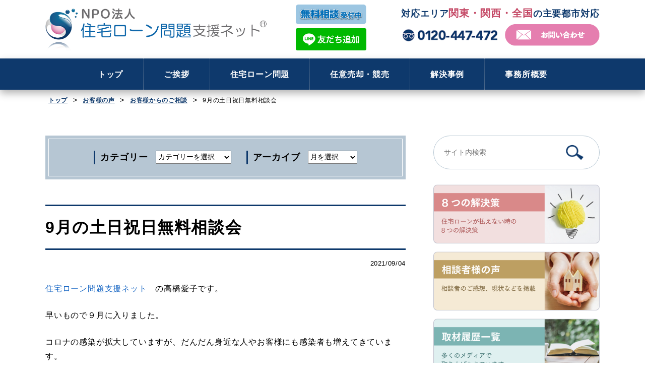

--- FILE ---
content_type: text/css
request_url: https://www.shiennet.or.jp/database2/wp-content/themes/shien-net/css/base.css
body_size: 26007
content:
@charset "utf-8";
/*
Theme Name: GDF_dtpl_1027
Theme URI: http://www.goaldesignforce.com/
Description: GDF_dtpl_1027
Version: 1.0
Author: GDF
Author URI: http://www.goaldesignforce.com/
Tags: simple

	Cloud template v1.0
	 http://www.goaldesignforce.com/
background-image
	This theme was designed and built by Cloud template,
	whose blog you will find at http://www.goaldesignforce.com/

	The CSS, XHTML and design is released under GPL:
	http://www.opensource.org/licenses/gpl-license.php

*/



/* =Reset default browser CSS.
Based on work by Eric Meyer: http://meyerweb.com/eric/tools/css/reset/index.html
-------------------------------------------------------------- */
/*--　一括管理　-- */
:root {
  /*--　カラー　-- */
  --main-color: #0e396c;/*--　コーポレートカラー（各所・タイトル等）　-- */
  --main-color-thin: #b6c6d3;/*--　コーポレートカラー等の薄目の色（背景色等）　-- */
  --main-color-dark: #0e396c;/*--　コーポレートカラー等の濃い目の色（パーツ色等）　-- */
  --button-color: #0e396c;/*--　コンテンツボタンカラー（ボタンの色）　-- */
  --button-header-color: #0e396c;/*--　ヘッダーコンバージョンボタンカラー（ボタンの色）　-- */
  --sp-float-color: #ae2124;/*--　SP 下フロートコンバージョンカラー（ボタンの色）　-- */
  --title-color: #0e396c;/*--　タイトルカラー（タイトルの色）　-- */
  --table-color: #0e396c;/*--　テーブルカラー（テーブルの色）　-- */
  --link-color: #1d6ac5;/*--　リンクカラー（テキストリンクの色）　-- */
  --point-color: #d879a6;/*--　ポイントカラー（その他の色等）　-- */
  --caption-color: #d01f27;/*--　注意書きカラー（その他の色等）　-- */
  
  /*--　グレー　-- */
  --gray-eee: #eee;
  --gray-ddd: #ddd;
  --gray-ccc: #ccc;
  --gray-bbb: #bbb;
  --gray-aaa: #aaa;

  
  /*--　フォントFamily-- */
  --font-family-min: 
	"游明朝", YuMincho, "ヒラギノ明朝 ProN W3", "Hiragino Mincho ProN", "HG明朝E", "ＭＳ Ｐ明朝", "ＭＳ 明朝", serif;

  --font-family-got: 
	"ヒラギノ角ゴ Pro W3", "Hiragino Kaku Gothic Pro", "メイリオ", Meiryo, Osaka, "ＭＳ Ｐゴシック", "MS PGothic", sans-serif;
   /*--"ヒラギノ角ゴ Pro W3", "Hiragino Kaku Gothic Pro", "メイリオ", Meiryo, Osaka, "ＭＳ Ｐゴシック", "MS PGothic", sans-serif;/*--　フォント（ゴシック）　-- */
  
  --font-other1: 'Quicksand', sans-serif;/*--　googleフォント　-- */
}


html, body, div, applet, object, iframe, h1, h2, h3, h4, h5, h6, p, blockquote, pre, /*a,*/ abbr, acronym, address, big, cite, code, del, dfn, em, font, ins, kbd, q, s, samp, small, strike, sub, sup, tt, var, dl, dt, dd, ol, ul, li, fieldset, form, label, legend, table, caption, tbody, tfoot, thead, tr, th, td {
	border: 0;
	font-family: inherit;
	font-size: 16px;
	font-weight: inherit;
	margin: 0;
	outline: 0;
	padding: 0;
	vertical-align: baseline;
  scroll-behavior:smooth;
  font-family: var(--font-family-got); 
  letter-spacing: .05em;
/*  OR */
/*  font-family: var(--font-family-min); */
}
:focus {outline: 0;}

ol, ul {list-style: none;}


caption, th, td {font-weight: normal;}
blockquote:before, blockquote:after,q:before, q:after {content: "";}
blockquote, q {quotes: "" "";}
a img {border: 0;}
article, aside, details, figcaption, figure, footer, header, hgroup, menu, nav, section {display: block;}

/*body{
	color: #252525;
	-webkit-text-size-adjust: none;
	font-family: "ＭＳ Ｐ明朝", "MS PMincho", "ヒラギノ明朝 Pro W3", "Hiragino Mincho Pro", serif;
	font-size: 16px;
	line-height: 1.5;
	background-image: none;
	word-wrap: break-word;
	background-color: #FFF;
}*/

* { box-sizing:border-box; }

body{

	-webkit-text-size-adjust: none;
	font-family: "ヒラギノ角ゴ Pro W3", "Hiragino Kaku Gothic Pro", "メイリオ", Meiryo, Osaka, "ＭＳ Ｐゴシック", "MS PGothic", sans-serif;
	font-size: 16px;
	line-height: 1.5;
	word-wrap: break-word;
}

img{
	margin:0;
	padding:0;
	vertical-align: middle;
  max-width: 100%;
  height: auto;
  image-rendering: -webkit-optimize-contrast;
}
img + p, picture + p {
  margin-top: 15px;
}




/* ★☆★　New テンプレート　★☆★　　↓↓↓
***********************************************************************/
/* リンク設定

===============================

Googleマテリアルアイコン　https://fonts.google.com/icons
.icon  {
  position: relative;
}
.icon .test {
  content: "\〇〇〇〇";
  left: inherit;
  color: #fff;
  transform: translateY(-50%);
  -webkit- transform: translateY(-50%);
  font-size: 〇〇px;
  font-family: 'Material Icons';
  position: absolute;
  right: 〇〇px;
  left: 〇〇px;
  top: 50%;
}

------------------------------------------------------------*/
a{
  margin: 0;
  padding: 0;
  text-decoration: none;
  outline: 0;
  vertical-align: baseline;
  background: transparent;
  color: var(--link-color);
}

a:hover, a:active{
	-webkit-transition: opacity .3s;
	-moz-transition: opacity .3s;
	-o-transition: opacity .3s;
	outline: none;
	color: var(--link-color);
	text-decoration: underline;
}



/* ======================================================================
header nav    ↓↓↓
========================================================================= */
header {
  background-size: 100% 160px;
  width: 100%;
  position: relative;
  margin: 0 auto;
  z-index: 8888;
}
.header-inner {
  -webkit-align-items: center;
  -ms-align-items: center;
  align-items: center;
  display:-webkit-box;
  display:-ms-flexbox;
  display:flex;
	margin: 0 auto;
	padding: 15px 0 5px;
  position: relative;
  line-height: 1;
}
header .header-logo  {
  line-height: 1;
  width: 40%;
  margin: 0 0 0;
}
header .default-nav .header-logo  {
  margin: 15px 0 0;
}
header .logo-side-nav .header-logo  {
  margin: 0 0 15px;
  width: 27%;
}
header .hamburger-menu .header-logo  {
  margin: 0 0 15px;
  width: 230px!important;
}
header .header-logo img {
/*  width: 90%;*/
  height: auto;
}
header .bnr-area {
  margin-left: 3%;
  margin-bottom: 0;
  width: 17%;
  text-align: center;
}
header .bnr-area img {
  width: 140px;
  margin-top: 8px;
}
header .right-area {
  width: 100%;
  margin-left: 5%;
}
header .right-area img {
  width: 45%;
  max-width: 250px; 
}
header .right-area img.tel {
/*  width: 30%;*/
  max-width: 250px; 
  margin-right: 10px;
}
@media only all and (max-width: 768px) {
header .right-area img {
  width: 45%;
  margin-left: 2%;
  margin-right: 0;
}
header .right-area img.tel {
  margin-right: 0;
  margin-left: 0;
  margin-bottom: 7px
}
}
.default-nav {
  padding: 0 0 5px;
  margin-bottom: 15px!important;
}
.default-nav .right-area {
  width: 38%;
  margin-left: 2%;
  padding-top: 0;
}
header.hamburger-main .right-area .header-free {
  text-align: right;
  margin-bottom: 7px;
  font-size: 14px;
}

header.float-menu .right-area .header-free {
  text-align: right;
  margin-bottom: 7px;
  font-size: 14px;
}
header .right-area .header-free {
  text-align: right;
  margin-bottom: 0;
  font-size: 14px;
}
header .right-area .header-free p {
  text-align: right;
  font-size: 18px;
  color: var(--main-color);
  margin-bottom: 5px;
  font-weight: bold
}
header .right-area .header-free a {
  width: 100%;
}
header .right-area .header-free p span {
  font-size: 20px;
  color: #c44865;
}
header .right-area .cvn-sns {
  display: flex;
  justify-content: end;
}
header .right-area .cvn-sns .header-cvn {
	margin-left: 10px;
	margin-bottom: 7px;
  font-size: 14px;
  line-height: 135%;
}

header .right-area .sns-box {
  margin-bottom: 10px;
  margin-left: 1%;
  display: flex;
  align-items: center;
  justify-content: flex-end;
}
header .right-area .sns-box img {
  height: 25px;
  margin: 0 0 0 15px;
}
.logo-side-nav .right-area .sns-box img {
  height: 25px;
  margin: 0 0 0 15px;
}
header .right-area .free-box {
  text-align: right;
  margin-left: 2%;
  display: flex;
  align-items: center;
}
header .right-area .free-box .content-btn {
  margin: 0 0 0px 5px;
}
.cvn-box {
	-webkit-align-items: center;
	-ms-align-items: center;
	align-items: center;
	display:-webkit-box;
	display:-ms-flexbox;
	display:flex;
	-webkit-box-pack: end;
	-ms-flex-pack: end;
	justify-content: flex-end;
	margin-bottom: 8px;
}
.cvn-box div {
	margin-left: 10px;
	text-align: center;
}
.cvn-box div.cvn-box__area1 a,
.cvn-box div.cvn-box__tel a,
.cvn-box div.cvn-box__contact a,
.right-area .cvn-sns .header-cvn div.cvn-box__tel a,
.right-area .cvn-sns .header-cvn div.cvn-box__contact a {
	display: block;
  background-color: var(--button-header-color);
  color: #fff;
	line-height: 120%;
  font-size: 14px;
  position: relative;
  padding: 7px 10px 6px 35px;
  background-position: center left 12px;
  background-size: 25px;
  background-repeat: no-repeat;
	border-radius: 3px;
}
.right-area .cvn-sns .header-cvn div {
  display: inline-block;
}
.cvn-box div a:hover {
	opacity: 0.8;
}
.cvn-box__area1 a {
	background-image: url(../images/common/header_icon_sitemap.png);
}
.cvn-box__tel a::before {
	font-family: 'Material Icons';
  font-size: 18px;
  position: absolute;
  top: 50%;
  left: 12px;
  transform: translateY(-50%);
  content: "\e61d";
}
.cvn-box__tel a.free-d {
	background-image: url(../images/common/header_icon_tel-free.png); 
}
.cvn-box__contact a::before {
	font-family: 'Material Icons';
  font-size: 18px;
  position: absolute;
  top: 50%;
  left: 12px;
  transform: translateY(-50%);
  content: "\e158";
}
.cvn-box__area1 img, .cvn-box__tel img, .cvn-box__contact img{
  width: 100%;
}
.cvn-large {
  display: none;
  text-align: right;
  margin-left: 2%;
  margin-bottom: 10px;
}
.cvn-large .cvn-box__tel a {
  display: inline-block;
  text-align: center;
  background-color: var(--button-header-color);
  color: #fff;
  line-height: 160%;
  font-size: 14px;
  position: relative;
  padding: 0px 15px 0px 60px;
  background-position: center left 12px;
  background-size: 25px;
  background-repeat: no-repeat;
  border-radius: 3px;
  border-top: 3px double #fff;
  border-bottom: 3px double #fff;
  border-left: 1px solid #fff;
  border-right: 1px solid #fff;
  text-decoration: none;
  transition: all 0.25s;
}
.cvn-large .cvn-box__tel a:hover {
  background-color: #fff;
  color: var(--button-header-color);
  border-top: 3px double var(--button-header-color);
  border-bottom: 3px double var(--button-header-color);
  border-left: 1px solid var(--button-header-color);
  border-right: 1px solid var(--button-header-color);
}
.cvn-large .cvn-box__tel a::before {
  font-family: 'Material Icons';
  font-size: 40px;
  position: absolute;
  top: 50%;
  color: #fff;
  left: 12px;
  transform: translateY(-50%);
  content: "\e61d";
  transition: all 0.25s;
}
.cvn-large .cvn-box__tel a:hover::before {
  color: var(--button-header-color);
}
.cvn-large .cvn-box__tel a span {
  display: block;
}
.cvn-large .cvn-box__tel a span.tel-read {
  font-size: 13px;
  margin-bottom: -6px;
}
.cvn-large .cvn-box__tel a span.tel-number {
  font-size: 30px;
  font-weight: bold;
  font-family: var(--font-family-min);
  letter-spacing: 0.05em;
  margin-bottom: -5px;
  margin-top: 6px;
}
.cvn-large .cvn-box__tel a span.tel-time {
  font-size: 11px;
  margin-top: 2px;
}
@media only all and (max-width: 768px) {
.cvn-box__tel a::before {
  font-size: 30px;
  top: 50%;
  left: 25px;
}
.cvn-box__contact a::before {
  font-size: 30px;
  position: absolute;
  top: 50%;
  left: 25px;
}
.cvn-large {
  text-align: center;
  margin-left: 0px;
}
}

.gnav {
  margin-bottom: 0;
  margin-right: 0;
  background: var(--main-color);
}
.float-menu, .float-menu.fixed, .home .float-menu {
  background: linear-gradient(rgba(255,255,255,0.8),rgba(255,255,255,0.0));
/*  background: linear-gradient(-225deg, #2CD8D5 0%, #5049bb 50%, #f39ca7 100%);*/
}
.float-menu {
  padding: 0;
}
.float-menu.fixed {
  box-shadow: none;
  background: linear-gradient(rgba(255,255,255,1),rgba(255,255,255,1));
      border-bottom: var(--main-color) 1px solid;
}
.home .float-menu {
  position: fixed;
  padding: 0 0 0;
  margin: 0 0 0;
}

.home .float-menu.fixed {
  position: fixed;
  padding: 0;
  margin: 0;
  border-top: none;
  box-shadow: none;
  padding-left: 3%;
  padding-right: 3%;
}

.home .float-menu.fixed .header-inner {
  padding: 0;
  border-top: none;
  border-bottom: none;
}
.fixed {
  position: fixed;
  top: 0;
  left: 0;
  width: 100%;
  max-width: 100%!important;
  z-index: 9999;
  /*padding-bottom: 8px!important;*/
  background: var(--main-color);
  border-bottom: 0 solid var(--main-color);
  box-shadow: 0px 5px 10px #bbbbbb;
}
.fixed > .inner > ul {
  padding-top: 10px!important; 
}

.hamburger-main.fixed{
  padding-top: 10px;
  padding-left: 20px;
  position: initial;
}
.float-menu.hamburger-main.fixed{
  padding-top: 10px!important;
  padding-left: 3%;
  padding-right: 3%;
  position: fixed;
}
#gnav-wrap {
  background-position: 0% top;
  background-repeat: repeat-x;
  text-align: center;
  padding: 0 0 0;
  font-size: 16px;
  font-weight: 600;
  margin-bottom: 0;
  box-shadow: 0px 7px 15px 0px rgba(0, 0, 0, 0.3);
}
#gnav-wrap ul {
  text-align: center;
  padding: 0 0 0;
  margin: 0;
  display: flex;
  list-style: none;
  justify-content: center;
  align-items: center
	
}

#gnav-wrap ul li {
	position: relative;
  padding: 0 3% 0;
  margin: 0 0 0;
  border-right: 1px dotted #526d8d;
  /*width: 100%;*/
	display: inline-block;
}
#gnav-wrap ul li:last-child {
  border-right: none;
}
#gnav-wrap ul li.current_page_item, #gnav-wrap ul li:hover, #gnav-wrap ul li.current-menu-item, #gnav-wrap ul li.current-post-ancestor {
  /*background: var(--main-color-thin);*/
}
#gnav-wrap ul li.current_page_item, #gnav-wrap ul li.current-menu-item {
/*  background: var(--main-color-thin);*/
  border-bottom: 5px solid #d879a6;
}
#gnav-wrap ul li.current_page_item > a::after, 
#gnav-wrap ul li.current-menu-item > a::after {
  width: 1px;
  transform: scaleX(50);
  height: 2px;
  opacity: 1;
}
#gnav-wrap > div > div > ul > li > a:hover:after,
#gnav-wrap > ul > li > a:hover:after,
nav.globalMenuSp > ul > li > a:hover:after {
  width: 1px;
  transform: scaleX(50);
  height: 2px;
  opacity: 1;
}


#gnav-wrap ul li.current_page_item strong, #gnav-wrap ul li:hover strong, #gnav-wrap ul li.current-menu-item strong, #gnav-wrap ul li.current-post-ancestor strong {
  /*color: #fff;*/
}
#gnav-wrap ul li.current_page_item span, #gnav-wrap ul li:hover span, #gnav-wrap ul li.current-menu-item span, #gnav-wrap ul li.current-post-ancestor span {
  /*color: #fff;*/
}
#gnav-wrap ul li:last-child{
/*  border-right: 1px solid var(--main-color);*/
}


/*  Gナビ　最後　お問い合わせボタン
#gnav-wrap > #pc-menu > div > ul > li:last-child, #gnav-wrap > ul > li:last-child {
  padding: 0px 2%;
}
#gnav-wrap > ul > li:last-child a {
  padding: 8px 15% 6px 15%!important;
  background: var(--button-header-color);
  border-radius: 50px;
  display: inline-block;
}
#gnav-wrap > #pc-menu > div > ul > li:last-child a {
  padding: 6px 15% 6px 15%!important;
  background: var(--button-header-color);
  border-radius: 50px;
  display: inline-block;
}
#gnav-wrap > #pc-menu > div > ul > li:last-child a:hover, #gnav-wrap > ul > li:last-child a:hover {
  opacity: 0.8
}
#gnav-wrap > #pc-menu > div > ul > li:last-child a:after, #gnav-wrap > ul > li:last-child a:after {
  display: none;
}
#gnav-wrap > #pc-menu > div > ul > li:last-child a strong, #gnav-wrap > ul > li:last-child a strong {
  color: #fff;
  margin-bottom: 0;
  font-size: 14px!important;
}
#gnav-wrap > #pc-menu > div > ul > li:last-child a span, #gnav-wrap > ul > li:last-child a span {
  display: none;
}
Gナビ　最後　お問い合わせボタン　*/


#gnav-wrap ul li a {
	display: block;
  text-align: center;
  padding: 20px 7px 15px 7px;
  background-repeat: repeat-x;
  text-decoration: none;
  color: #fff;
  position: relative;
}
#gnav-wrap ul li a:hover {
	text-decoration: none;
}

#gnav-wrap > div > div > ul > li > a:after,
#gnav-wrap > ul > li > a:after,
nav.globalMenuSp > ul > li > a:after {
  background: linear-gradient(to right, var(--main-color) 0%, var(--main-color) 100%);
  content: '';
  display: block;
  transition: transform 0.3s;
  position: absolute;
  bottom: 7px;
  left: 50%;
  opacity: 0;
}
nav.globalMenuSp > ul > li > a:after {
  bottom: 0px;
}
nav.globalMenuSp > ul > li > a:after {
  background: #fff;
}


#gnav-wrap ul li a strong{
	display: block;
  font-weight: bold;
  color: #fff;
  /*font-style: italic;*/
  /*font-family: 'Corinthia', cursive;*/
  margin-bottom: 3px;
  font-size: 16px;
}
.float-menu #gnav-wrap ul li a strong{
  font-weight: bold;
}
#gnav-wrap ul li a span{
	font-size: 60%;
  display: none;
  color: #5da99b;
  font-weight: inherit;
  line-height: 130%;
  /* display: none; */
  letter-spacing: .1em;
}
#gnav-wrap ul li ul {
  display: none;
}
#gnav-wrap ul li:hover ul {
  display: block;
  position: absolute;
  top: 43px;
  left: 0;
  z-index: 500;
}
nav.globalMenuSp ul li:hover ul {
  padding: 0;
  display: block;
  position: absolute;
  top: 35px;
  left: 0;
  z-index: 500;
  transition: .4s all;
}
nav.globalMenuSp ul li:hover ul ul {
  top: 40px;
}
#gnav-wrap ul li:hover ul li, nav.globalMenuSp ul li:hover ul li {
  background: var(--main-color);
  border: none;
  width: 230px;
  text-align: left;
  margin-bottom: 0;
  padding: 5px 0 5px 15px;
}
#gnav-wrap ul li:hover ul li ul li, nav.globalMenuSp ul li:hover ul li ul li {
  width: 230px;
  padding: 0 0 0 30px;
}
#gnav-wrap ul li:hover ul li:hover, nav.globalMenuSp ul li:hover ul li:hover {
  background: var(--main-color-dark);
}
#gnav-wrap ul li:hover ul li a::before, nav.globalMenuSp ul li:hover ul li a::before  {
  content: "\e5cc";
  font-size: 16px;
  height: 0;
  font-family: 'Material Icons';
  position: absolute;
  top: 0px;
  left: -5px;
  color: #fff;
  opacity: 1;
}
#gnav-wrap ul li:hover ul li ul li a::before, 
nav.globalMenuSp ul li:hover ul li ul li a::before {
  content: "\e5df";
  font-size: 16px;
  height: 0;
  font-family: 'Material Icons';
  position: absolute;
  top: 0px;
  left: -8px;
  color: #fff;
  opacity: 1;
}

#gnav-wrap ul li:hover ul li a, nav.globalMenuSp ul li:hover ul li a {
  font-size: 14px;
  text-align: inherit;
  display: inherit;
  line-height: 30px;
  color: #fff;
  font-weight: normal;
  padding: 0px 7px 0 15px;
  position: relative;
}




.btn-trigger {
  display: none;
}
#gnav-wrap.open {
  display: block;
}
#gnav-wrap.close {
  display: none;
}

.logo-side-nav {
  padding: 0 0 0;
  margin: 15px auto 0!important;
}

.float-menu .logo-side-nav {
  padding: 20px 0 10px;
  margin: 0 auto 0!important;
}
.fixed .logo-side-nav {
  padding: 0 0 0;
  margin: 15px auto 0!important;
}
.fixed .hamburger-menu.logo-side-nav {
  padding: 0 0 0;
  margin: 0 auto 0!important;
  margin-left: 20px;
}
.logo-side-nav #gnav-wrap {
  padding: 5px 0 10px;
}
.logo-side-nav #gnav-wrap ul {
  padding: 0 0 7px 5%;
}
.logo-side-nav #gnav-wrap ul li a {
  padding: 5px 7px 7px 7px;
}
.logo-side-nav #gnav-wrap ul li a:after {
  bottom: 0px;
}
.logo-side-nav #gnav-wrap ul li a strong{
  font-size: 15px;
}
.logo-side-nav #gnav-wrap ul li a span {
  display: none;
}
.logo-side-nav .bnr-area {
  display: none;
}

.logo-side-nav .header-cvn {
  padding-right: 0;
  margin-top: 0;
}
.logo-side-nav .cvn-box {
  padding-right: 0;
  padding-left: 0%;
  margin-left: 2%;
  margin-bottom: 10px;
}
.logo-side-nav + .gnav {
  display: none;
}


#gnav-wrap ul li:hover ul {
  /*display: none;*/
  top: 28px;
}
#gnav-wrap ul li:hover ul ul {
  /*display: none;*/
  top: 40px;
  padding: 0 0 7px 0;
}


#gnav-wrap ul li:hover ul li a {
  font-size: 14px;
}

.logo-side-nav .conv-area {
  width: 15%;
  padding-bottom: 25px;
  height: 68px;
  margin-left: 15px;
}
.logo-side-nav .conv-area a {
  background: var(--button-header-color);
  padding: 15px 10px 15px 10px;
  margin-bottom: 3px;
  display: block;
  color: #fff;
  border-radius: 4px;
  outline: 1px solid rgb(255, 255, 255);
  outline-offset: -4px;
  text-align: center;
  font-size: 14px;
}
.logo-side-nav .conv-area a:hover {
  opacity: .8;
  background: var(--main-color);
}

.float-menu .logo-side-nav .conv-area {
  width: 15%;
  padding-bottom: 0;
  height: inherit;
}
.float-menu.fixed .logo-side-nav .conv-area {
  width: 15%;
  padding-bottom: 0;
  padding: 0;
  height: inherit;
}
.float-menu .logo-side-nav .conv-area a {
  background: var(--button-header-color);
  padding: 8px 15px 8px;
  display: block;
  color: #fff;
/*
  border-radius: 3px;
  outline: 1px solid rgb(255, 255, 255);
  outline-offset: -4px;
*/
  margin-top: 0;
  text-align: center;
  font-size: 16px;
}
.float-menu .logo-side-nav .conv-area a:hover {
  opacity: .8;
  background: var(--main-color);
}


.default-nav .nav, .default-nav .conv-area {
  display: none;
}
@media only all and (max-width: 1000px){
.header-inner {
  padding: 15px 3%;
}
}
@media only all and (max-width: 768px) {
header{
	width: 100%;
  position: inherit;
	margin-left: auto;
	margin-right: auto;
  height: inherit;
  background-image: none;
	margin-top: 0;
}
header.fixed {
  position: inherit;
  top: 0;
  left: 0;
  width: inherit;
  max-width: inherit;
  z-index: inherit;
  padding-bottom: inherit;
  background: inherit;
  border-bottom: inherit;
  box-shadow: inherit;
  padding-left: 0;
  padding-right: 0;
}

.header-inner {
  display:block;
	max-width: inherit;
  width: 100%;
  padding: 10px 0 0 0;
}
.float-menu {
  padding: 0 0 0;
  margin-top: 0;
}
.home .float-menu .header-inner {
  padding: 15px 3% 0;
  background: rgba(255,255,255,0.5);
  border-top: none;
  border-bottom: none;
}
.home .float-menu.fixed .header-inner {
  padding: 15px 3% 0;
  border-top: none;
  border-bottom: none;
}
header .logo-side-nav .cvn-box {
  padding-left: 0;
  margin-left: 0;
}
header .logo-side-nav .header-logo  {
  width: 100%;
}
header .hamburger-menu .header-logo  {
  width: 100%!important;
}
header .header-logo  {
  width: 100%;
  margin: 0;
  text-align: center;
}
header .header-logo img {
  width: 80%;
  height: auto;
}
.nav {
  display: none;
}

.home .float-menu, .home .float-menu.fixed  {
  position: inherit;
  margin-top: 0;
  padding: 0 0 0;
}
.hamburger-main.fixed{
  padding-top: 0;
  padding-left: 0;
}
.hamburger-main{
  position: initial;
  border-bottom: none;
}
.float-menu.hamburger-main.fixed  {
  background: linear-gradient(rgba(255,255,255,0.8),rgba(0,0,0,0.0));
  position: inherit;
  padding-left: 0;
  padding-right: 0;
}
.home .float-menu.hamburger-main
.home .float-menu.hamburger-main.fixed  {
  position: inherit;
  padding-left: 0;
}
.float-menu.hamburger-main.fixed .hamburger-menu {
  padding: 0 15px 0;
}
.fixed .hamburger-menu.logo-side-nav {
  margin: 0 auto 0 0!important;
}

/* ======================================================================
header
========================================================================= */
	
/* ======================================================================
.gnav-wrap
======================================================================*/
#gnav-wrap {
  position: fixed;
  left: 0;
  top: 0;
  display: none;
  z-index: 10;
  background-color: rgba(255, 255, 255, 1);
  width: 100%;
  height: 100%;
  line-height: 0;
}
.logo-side-nav .conv-area {
  margin: 0 auto;
  height: inherit;
  width: 80%;
}
.float-menu .logo-side-nav .conv-area {
  width: 80%;
}
.logo-side-nav .conv-area a {
  background: var(--button-header-color);
  padding: 15px 10px 15px;
  border-top-right-radius: 5px;
  border-top-left-radius: 5px;
  border-bottom-right-radius: 5px;
  border-bottom-left-radius: 5px;
  outline: 1px solid rgb(255, 255, 255);
  outline-offset: -4px;
  margin-top: -6px;
  text-align: center;
  font-size: 16px;
  font: bold;
}

.cvn-box, .header-cvn {
  display: flex;
  border: none;
  width: 100%;
}
header .bnr-area {
  margin-left: auto;
  margin-right: auto;
  margin-top: 10px;
  width: 100%;
}
header .bnr-area img {
  width: inherit;
  height: 40px;
  margin-top: 0;
  margin-bottom: 10px;
}
header .right-area {
  width: 100%;
  margin: 20px 0 10px;
}
header .right-area .header-free p {
  text-align: center;
  line-height: 140%;
}
header .right-area .sns-box {
  margin-bottom: 15px;
}
header .right-area .free-box {
  margin-bottom: 5px;
  margin-left: 0;
  display: inherit;
}
.default-nav .right-area {
  width: 100%;
  margin: 10px 0 10px;
}
header .right-area .header-free {
  text-align: center;
}
header .right-area .cvn-sns {
  display: inherit; /* of flex （順序を逆にする場合）*/
  flex-direction: column-reverse;
  align-items: center;
}
header .right-area .cvn-sns .header-cvn {
	text-align: center;
	margin-bottom: 15px;
  margin-left: 0;
}
header .right-area .sns-box {
  text-align: center;
  margin-left: 0;
  display: inherit;
}
header .right-area .sns-box img {
  height: 30px;
  margin: 0 3px 0;
}
header .right-area .search-box {
  margin: 0 0 10px 0;
  display: inherit;
}
.cvn-box div, .header-cvn div {
	text-align: center;
  width: 95%;
  margin-right: 2.5%!important;
  margin-left: 2.5%!important;
}
.cvn-box div.cvn-box__area1 a,
.cvn-box div.cvn-box__tel a,
.cvn-box div.cvn-box__contact a,
.right-area .cvn-sns .header-cvn div.cvn-box__tel a,
.right-area .cvn-sns .header-cvn div.cvn-box__contact a {
	padding: 10px 15px 10px 35px;
  font-size: 16px;
  background-size: 35px;
  background-position: center left 15px;
}

.cvn-box div a:before {
  left: 25px;
  color: #fff;
  transform: translateY(-50%);
  font-size: 30px;
}
.cvn-box__area1 {
  width: 30%;
  padding: 0;
  margin-right: 0;
  margin: 0 auto 20px;
	display: none;
}
.cvn-box__tel {
}
.cvn-box__contact {
}
.default-nav {
  margin-top: 0!important;
}
.default-nav .right-area .btn-right {
  text-align: center;
}

/* SPだけナビ*/	

.sp_navi {
  display: block;
  z-index: 9999;
  padding-left: 0%;
  padding-right: 0%;
}
.sp_navi ul {
	width: 100%;
  background-color: #c5ddf1;
  overflow: hidden;
  margin: 0 0 0;
  padding: 0;
  display: flex;
  flex-wrap: wrap;
}
.sp_navi ul li {
	margin-left: 0;
  margin-bottom: 0;
  padding: 0;
  list-style: none;
  width: 33.333%;
  display: inline-block;
  border-right:#fff 1px solid;
  border-bottom:#fff 1px solid;
}
.sp_navi ul li.current_page_item, .sp_navi ul li.current-menu-item {
	background-color: var(--main-color-thin);
}


.sp_navi ul li:nth-child(3n) {
	border-right: none;
}

.sp_navi ul li a:hover {
	background-color: var(--main-color);
	text-decoration: underline;
	color: #fff;
}
.sp_navi ul li a:hover span {
	color: #fff;
}

.sp_navi ul li a{
	font-size: 14px;
  line-height: 100%;
  text-align: center;
  color: #000;
  display: block;
	padding: 10px 0 10px;
}
.sp_navi ul li a strong{
	font-size: 13px;
	font-weight: normal;
}
.sp_navi ul li a span{
	font-size: 10px;
  color: var(--main-color);
	display: block;
	margin-top: 5px;
}
}
/* ======================================================================
.gnav-wrap
======================================================================*/

/* ======================================================================
ハンバーガーメニューボタン
======================================================================*/
.hamburger-menu {
  margin-left: 20px!important;
  margin-top: 10px!important;
  display: flex;
  justify-content: center;
  align-items: center;
}

.hamburger {
  display : block;
  position: fixed;
  z-index : 100;
  right : 0px;
  top   : 0px;
  width : 70px;
  height: 66px;
  cursor: pointer;
  text-align: center;
  background: var(--main-color-dark);
  border-radius: 0 0 0 15px;
}
.hamburger span {
  display : block;
  position: absolute;
  width   : 36px;
  height  : 2px ;
  left  : 18px;
  background : #fff;
  -webkit-transition: 0.3s ease-in-out;
  -moz-transition   : 0.3s ease-in-out;
  transition  : 0.3s ease-in-out;
}
.hamburger span:nth-child(1) {
  top: 16px;
}
.hamburger span:nth-child(2) {
  top: 30px;
}
.hamburger span:nth-child(3) {
  top: 44px;
}

/* スマホメニューを開いてる時のボタン */
.hamburger.active span:nth-child(1) {
  top : 30px;
  left: 18px;
  background :var(--main-color-dark);
  -webkit-transform: rotate(-45deg);
  -moz-transform   : rotate(-45deg);
  transform  : rotate(-45deg);
}

.hamburger.active span:nth-child(2),
.hamburger.active span:nth-child(3) {
  top: 30px;
  background :var(--main-color-dark);
  -webkit-transform: rotate(45deg);
  -moz-transform   : rotate(45deg);
  transform  : rotate(45deg);
}

/* メニュー背景　*/
nav.globalMenuSp {
  position: fixed;
  z-index : 99;
  top  : 0;
  left : 0;
  color: #fff;
  background: var(--main-color-dark);
  text-align: center;
  width: 100%;
  transform: translateY(-100%);
  transition: all 0.6s;
}

nav.globalMenuSp ul {
  margin: 0 auto;
  padding: 20px 5%;
  width: 100%;
  display: flex;
}
nav.globalMenuSp ul ul {
  display: none;
}

nav.globalMenuSp ul li {
  list-style-type: none;
  padding: 0;
  width: 100%;
  transition: .4s all;
  position: relative;
}
nav.globalMenuSp ul li:last-child {
  padding-bottom: 0;
}


nav.globalMenuSp ul li a, nav.globalMenuSp ul li a:hover {
  display: block;
  color: #fff;
  padding: .5em 0;
  text-decoration :none;
  font-size: 16px;
}
nav.globalMenuSp ul li a:hover {
  opacity: .7;
}

/* クリックでjQueryで追加・削除 */
nav.globalMenuSp.active {
  opacity: 100;
  display: block;
  border-bottom: none;
  transform: translateY(0%);
}
header .hamburger-menu .right-area nav {
  display: none;
}

header .hamburger-menu + .gnav {
  display: none;
}
header.hamburger-main + .sp_navi {
  display: none;
}
header .header-inner .hamburger, header .header-inner .hamburger .globalMenuSp {
  display: none;
}
header .hamburger-menu .right-area {
  width: 66%;
  margin-left: 5%;
  margin-right: 100px;
}
@media only all and (max-width: 768px){
.hamburger-menu {
  margin-left: 0px!important;
  margin-right: 0px!important;
  margin-top: 20px!important;
  display: block;
}
header .hamburger-menu .right-area {
  width: 90%;
  margin-left: 5%;
  margin-right: 5%;
}
header .hamburger-menu .right-area .btn-right {
  text-align:center;
}
nav.globalMenuSp {
  padding: 20px;
}
nav.globalMenuSp > ul {
  display: block;
  padding: 15px 0% 25px;
}

nav.globalMenuSp > ul > li {
  width: 100%;
}
nav.globalMenuSp ul ul {
  display: block; /*第3階層以下を非表示にする場合　display: none*/
  background: var(--main-color);
  padding: 10px 5%;
  text-align: left;
  position: relative;
}
nav.globalMenuSp ul ul::before {
  content: "";
  border-top: 7px solid var(--main-color-dark);
  border-right: 7px solid transparent;
  border-bottom: 7px solid transparent;
  border-left: 7px solid transparent;
  position: absolute;
  top: 0px;
  left: 50%;
  transform: translateX(-50%);
}
nav.globalMenuSp ul li {
  width: inherit;
  border-bottom: 1px dotted #fff;
}
nav.globalMenuSp ul li:hover ul {
  display: block;
  position: inherit;
  padding: 10px 5%;
  top: 0;
  left: 0;
}

nav.globalMenuSp ul li:hover ul li {
/*
  border: none;
  width: inherit;
  margin-bottom: 0;
  padding: 5px 0 5px 15px;
  text-align: left;
*/
}
nav.globalMenuSp ul ul li a, nav.globalMenuSp ul li:hover ul li a {
  font-size: 14px;
  text-align: inherit;
  display: inline-block;
  line-height: 30px;
  color: #fff;
  font-weight: normal;
  padding: 0px 7px 0 15px;
  position: relative;
}
nav.globalMenuSp ul ul li, nav.globalMenuSp ul li:hover ul li  {
  border: none;
  width: inherit;
  margin-bottom: 0;
  padding: 5px 10px 5px 10px;
  text-align: left;
  display: inline;
}
  nav.globalMenuSp > ul > li > a:after {
  display: none;
  }

  
nav.globalMenuSp ul li ul li a::before {
  content: "\e5cc";
  font-size: 16px;
  height: 0;
  font-family: 'Material Icons';
  position: absolute;
  left: -5px;
  color: #fff;
  opacity: 1;
}
nav.globalMenuSp ul ul ul {
  display: none!important;
}
nav.globalMenuSp .cvn-box {
  display: flex;
}
}
/* ======================================================================
header nav  ↑↑↑
========================================================================= */





/*------------　KV　------------*/

.main_back {margin-top: 0px;}
.mainImg {}


/*---- 動画　----*/
.main-video {
	width: 100%;
	height: auto;
	margin: 0 auto;
}





/*--------------------------------Common--------------------------------*/




p, .cst, .cassette-pattern div {
	margin-bottom: 25px;
	line-height: 1.8em;
}


/*----フォントサイズ----*/
.font-size-12 { font-size:12px!important; }
.font-size-14 { font-size:14px!important; }
.font-size-15 { font-size:15px!important; }
.font-size-16 { font-size:16px!important; }
.font-size-17 { font-size:17px!important; }
.font-size-18 { font-size:18px!important; }
.font-size-20 { font-size:20px!important; }
.font-size-22 { font-size:22px!important; }
.font-size-24 { font-size:24px!important; }
.font-size-26 { font-size:26px!important; }
.font-size-28 { font-size:28px!important; }
.font-size-32 { font-size:32px!important; }
@media only all and (max-width: 768px){
.font-size-20 { font-size:18px!important; }
.font-size-22 { font-size:20px!important; }
.font-size-24 { font-size:20px!important; }
.font-size-26 { font-size:24px!important; }
.font-size-28 { font-size:24px!important; }
.font-size-32 { font-size:26px!important; }
}

/*----テキスト　line-height----*/
.line-height-1 { line-height: 1.0rem!important; }
.line-height-1-1 { line-height: 1.1rem!important; }
.line-height-1-2 { line-height: 1.2rem!important; }
.line-height-1-3 { line-height: 1.3rem!important; }
.line-height-1-4 { line-height: 1.4rem!important; }
.line-height-1-5 { line-height: 1.5rem!important; }
.line-height-1-6 { line-height: 1.6rem!important; }
.line-height-1-7 { line-height: 1.7rem!important; }
.line-height-1-8 { line-height: 1.8rem!important; }
.line-height-1-9 { line-height: 1.9rem!important; }
.line-height-2-0 { line-height: 2.0rem!important; }




/*----部分的にマージン・パディング調整----*/

.mgn-top-00 { margin-top: 0px!important; }
.mgn-top-05 { margin-top: 5px!important; }
.mgn-top-10 { margin-top: 10px!important; }
.mgn-top-20 { margin-top: 20px!important; }
.mgn-top-30 { margin-top: 30px!important; }
.mgn-top-40 { margin-top: 40px!important; }
.mgn-top-50 { margin-top: 50px!important; }
.mgn-top-60 { margin-top: 60px!important; }
.mgn-top-70 { margin-top: 70px!important; }
.mgn-top-80 { margin-top: 80px!important; }
.mgn-top-90 { margin-top: 90px!important; }
.mgn-top-100 { margin-top: 100px!important; }

.mgn-btm--10 { margin-bottom: -10px!important; }/*----iflame等----*/
.mgn-btm-00 { margin-bottom: 0px!important; }
.mgn-btm-05 { margin-bottom: 5px!important; }
.mgn-btm-10 { margin-bottom: 10px!important; }
.mgn-btm-20 { margin-bottom: 20px!important; }
.mgn-btm-30 { margin-bottom: 30px!important; }
.mgn-btm-40 { margin-bottom: 40px!important; }
.mgn-btm-50 { margin-bottom: 50px!important; }
.mgn-btm-60 { margin-bottom: 60px!important; }
.mgn-btm-70 { margin-bottom: 70px!important; }
.mgn-btm-80 { margin-bottom: 80px!important; }
.mgn-btm-90 { margin-bottom: 90px!important; }
.mgn-btm-100 { margin-bottom: 100px!important; }

@media only all and (max-width: 768px){
.mgn-top-30 { margin-top: 20px!important; }
.mgn-top-40 { margin-top: 20px!important; }
.mgn-top-50 { margin-top: 30px!important; }
.mgn-top-60 { margin-top: 30px!important; }
.mgn-top-70 { margin-top: 40px!important; }
.mgn-top-80 { margin-top: 40px!important; }
.mgn-top-90 { margin-top: 50px!important; }
.mgn-top-100 { margin-top: 50px!important; }

.mgn-btm-30 { margin-bottom: 20px!important; }
.mgn-btm-40 { margin-bottom: 20px!important; }
.mgn-btm-50 { margin-bottom: 30px!important; }
.mgn-btm-60 { margin-bottom: 30px!important; }
.mgn-btm-70 { margin-bottom: 40px!important; }
.mgn-btm-80 { margin-bottom: 40px!important; }
.mgn-btm-90 { margin-bottom: 50px!important; }
.mgn-btm-100 { margin-bottom: 50px!important; }
  
/*----SPのみ----*/
.mgn-btm-00-sp { margin-bottom: 0px!important; }
.mgn-btm-05-sp { margin-bottom: 5px!important; }
.mgn-btm-10-sp { margin-bottom: 10px!important; }
.mgn-btm-20-sp { margin-bottom: 20px!important; }
.mgn-btm-30-sp { margin-bottom: 30px!important; }
.mgn-btm-40-sp { margin-bottom: 40px!important; }
.mgn-btm-50-sp { margin-bottom: 50px!important; }
.mgn-btm-60-sp { margin-bottom: 60px!important; }
.mgn-btm-70-sp { margin-bottom: 70px!important; }
.mgn-btm-80-sp { margin-bottom: 80px!important; }
.mgn-btm-90-sp { margin-bottom: 90px!important; }
.mgn-btm-100-sp { margin-bottom: 100px!important; }
}



.pad-top-00 { padding-top: 0px!important; }
.pad-top-10 { padding-top: 10px!important; }
.pad-top-20 { padding-top: 20px!important; }
.pad-top-30 { padding-top: 30px!important; }
.pad-top-40 { padding-top: 40px!important; }
.pad-top-50 { padding-top: 50px!important; }
.pad-top-60 { padding-top: 60px!important; }
.pad-top-70 { padding-top: 70px!important; }
.pad-top-80 { padding-top: 80px!important; }
.pad-top-90 { padding-top: 90px!important; }
.pad-top-100 { padding-top: 100px!important; }

.pad-btm-00 { padding-bottom: 0px!important; }
.pad-btm-10 { padding-bottom: 10px!important; }
.pad-btm-20 { padding-bottom: 20px!important; }
.pad-btm-30 { padding-bottom: 30px!important; }
.pad-btm-40 { padding-bottom: 40px!important; }
.pad-btm-50 { padding-bottom: 50px!important; }
.pad-btm-60 { padding-bottom: 60px!important; }
.pad-btm-70 { padding-bottom: 70px!important; }
.pad-btm-80 { padding-bottom: 80px!important; }
.pad-btm-90 { padding-bottom: 90px!important; }
.pad-btm-100 { padding-bottom: 100px!important; }

@media only all and (max-width: 768px){
.pad-top-30 { padding-top: 20px!important; }
.pad-top-40 { padding-top: 20px!important; }
.pad-top-50 { padding-top: 30px!important; }
.pad-top-60 { padding-top: 30px!important; }
.pad-top-70 { padding-top: 40px!important; }
.pad-top-80 { padding-top: 40px!important; }
.pad-top-90 { padding-top: 50px!important; }
.pad-top-100 { padding-top: 50px!important; }

.pad-btm-30 { padding-bottom: 20px!important; }
.pad-btm-40 { padding-bottom: 20px!important; }
.pad-btm-50 { padding-bottom: 30px!important; }
.pad-btm-60 { padding-bottom: 30px!important; }
.pad-btm-70 { padding-bottom: 40px!important; }
.pad-btm-80 { padding-bottom: 40px!important; }
.pad-btm-90 { padding-bottom: 50px!important; }
.pad-btm-100 { padding-bottom: 50px!important; }
}

.pad-side-10 { padding-left: 10px!important; padding-right: 10px!important; }
.pad-side-20 { padding-left: 20px!important; padding-right: 20px!important; }
.pad-side-30 { padding-left: 30px!important; padding-right: 30px!important; }
.pad-side-40 { padding-left: 40px!important; padding-right: 40px!important; }
.pad-side-50 { padding-left: 50px!important; padding-right: 50px!important; }



/*-- inner削除時に使用 --*/
.pad-left-10pct { padding-left: 10%!important; }
.pad-left-11pct { padding-left: 11%!important; }
.pad-left-12pct { padding-left: 12%!important; }
.pad-left-13pct { padding-left: 13%!important; }
.pad-left-14pct { padding-left: 14%!important; }
.pad-right-10pct { padding-right: 10%!important; }
.pad-right-11pct { padding-right: 11%!important; }
.pad-right-12pct { padding-right: 12%!important; }
.pad-right-13pct { padding-right: 13%!important; }
.pad-right-14pct { padding-right: 14%!important; }

@media only all and (max-width: 768px){
.pad-btm-30, .pad-btm-40, .pad-btm-50 { padding-bottom: 30px!important; }
.pad-side-30, .pad-side-40, .pad-side-50 { padding-left: 30px!important; padding-right: 30px!important; box-sizing: border-box; }
/*-- inner削除時 --*/
.pad-left-10pct, .pad-left-11pct, .pad-left-12pct, .pad-left-13pct, .pad-left-14pct { padding-left: 6%!important; padding-right: 6%!important; }
.pad-right-10pct, .pad-right-11pct, .pad-right-12pct, .pad-right-13pct, .pad-right-14pct { padding-left: 6%!important; padding-right: 6%!important; }
}


/*----テキスト　align----*/
.txt-align-ctr { text-align: center!important; }
.txt-align-lft { text-align: left!important; }
.txt-align-rgt { text-align: right!important; }


/*----テキストカラー----*/
.txt-coler-black { color: #000!important; }
.txt-coler-white { color: #fff!important; }
.txt-coler-red { color: #f00!important; }


/*----画像　大きさ調整----*/
img.w100pct { width: 100%!important; }
img.w95pct { width: 95%!important; }
img.w90pct { width: 90%!important; }
img.w85pct { width: 85%!important; }
img.w80pct { width: 80%!important; }
img.w75pct { width: 75%!important; }
img.w70pct { width: 70%!important; }
img.w65pct { width: 65%!important; }
img.w60pct { width: 60%!important; }

img.w95pct-sp100 { width: 95%!important; }
img.w90pct-sp100 { width: 90%!important; }
img.w85pct-sp100 { width: 85%!important; }
img.w80pct-sp100 { width: 80%!important; }
img.w75pct-sp100 { width: 75%!important; }
img.w70pct-sp100 { width: 70%!important; }
img.w65pct-sp100 { width: 65%!important; }
img.w60pct-sp100 { width: 60%!important; }
img.w55pct-sp100 { width: 55%!important; }
img.w50pct-sp100 { width: 50%!important; }
img.w40pct-sp100 { width: 40%!important; }
img.w30pct-sp100 { width: 30%!important; }
@media only all and (max-width: 768px){
   img.w95pct-sp100,img.w90pct-sp100,img.w85pct-sp100,img.w80pct-sp100,img.w75pct-sp100,img.w70pct-sp100,img.w65pct-sp100,img.w60pct-sp100,img.w55pct-sp100,img.w50pct-sp100,img.w40pct-sp100,img.w30pct-sp100 { width: 100%!important; }
}

/*----テキスト　color----*/
.clr_white { color: #fff; }


/*----文字幅----*/
.t-scale-95 { display: inline-block; transform: scale(0.95, 1.1); width: 105.26%; transform-origin: top left; }
.t-scale-90 { display: inline-block; transform: scale(0.90, 1.1); width: 111.11%; transform-origin: top left; }
.t-scale-85 { display: inline-block; transform: scale(0.85, 1.1); width: 117.64%; transform-origin: top left; }
.t-scale-80 { display: inline-block; transform: scale(0.80, 1.1); width: 125%; transform-origin: top left; }
.t-scale-75 { display: inline-block; transform: scale(0.75, 1.1); width: 133.33%; transform-origin: top left; }
.t-scale-70 { display: inline-block; transform: scale(0.70, 1.1); width: 142.85%; transform-origin: top left; }
.t-scale-65 { display: inline-block; transform: scale(0.65, 1.1); width: 153.84%; transform-origin: top left; }
.t-scale-60 { display: inline-block; transform: scale(0.60, 1.1); width: 166.66%; transform-origin: top left; }
@media only all and (max-width: 768px){
.t-scale-95,.t-scale-90,.t-scale-85,.t-scale-80,.t-scale-75,.t-scale-70,.t-scale-65,.t-scale-60 { 
	display: inherit; 
	transform: inherit; 
	width: inherit; 
	transform-origin: inherit; 
}
}

/*----文字間----*/
.l-space-025em-cls { letter-spacing: -0.25em; }
.l-space-02em-cls { letter-spacing: -0.2em; }
.l-space-015em-cls { letter-spacing: -0.15em; }
.l-space-01em-cls { letter-spacing: -0.1em; }
.l-space-005em-cls { letter-spacing: -0.05em; }

.l-space-01em-opn { letter-spacing: 0.1em; }
.l-space-02em-opn { letter-spacing: 0.2em; }
.l-space-03em-opn { letter-spacing: 0.3em; }
.l-space-04em-opn { letter-spacing: 0.4em; }
.l-space-05em-opn { letter-spacing: 0.5em; }
.l-space-06em-opn { letter-spacing: 0.6em; }
.l-space-07em-opn { letter-spacing: 0.7em; }
.l-space-08em-opn { letter-spacing: 0.8em; }
.l-space-09em-opn { letter-spacing: 0.9em; }
.l-space-10em-opn { letter-spacing: 1.0em; }

@media only all and (max-width: 768px){
.l-space-025em-cls, .l-space-02em-cls, .l-space-015em-cls, .l-space-01em-cls, .l-space-005em-cls, .l-space-01em-opn, .l-space-02em-opn, .l-space-03em-opn, .l-space-04em-opn, .l-space-05em-opn, .l-space-06em-opn, .l-space-07em-opn, .l-space-08em-opn, .l-space-09em-opn, .l-space-10em-opn { 
	letter-spacing: inherit;
}
}
/* ========================================================
animation
===================================================== */

/* ===　フェードイン　=== 要素に「fadein」を追加
例）
<div class="fadein (左からの場合「Left」も)">hoge</div>
<div class="fadein Left">hoge</div>
*/
.fadein {
  opacity: 0;
  transform : translate(0, 35px); /*100px下から*/
  transition : all .65s;
}
.fadein.Left {
  opacity: 0;
  transform : translate(-35px, 0); /*100px左から*/
}
.fadein.Left-Btm {
  opacity: 0;
  transform : translate(-20px, 30px); /*100px左下から*/
}
.fadein.Right {
  opacity: 0;
  transform : translate(35px, 0); /*100px右から*/
}
.fadein.Right-Btm {
  opacity: 0;
  transform : translate(20px, 30px); /*100px右下から*/
}
.fadein.scrollin{
  opacity: 1;
  transform: translate(0, 0);
}


/* ===　ぼかしから表示　=== 要素に「blur」を追加*/
.blur{
  transition: all .65s;
  filter: blur(35px);/* ぼかしから表示（ぼかし度） */
	opacity: 0;
}
.blur.scrollin-blur{
	filter: blur(0);
	opacity: 1;
}


/* ===　回転しながら表示　=== 要素に「rotation ～～」を追加
例）
<div class="rotation rotation-x">hoge</div>
*/
.rotation {
  transition: all 0.7s;
  opacity: 0;
}
.rotation.rotation-x{
  transform: rotateX(180deg);/* ↓↑ 縦回転 ↓↑*/
}
.rotation.rotation-y{
  transform: rotateY(120deg);/* → 横回転 ← */
}
.rotation.rotation-clockwise{
  transform: rotate(-25deg);/* ↑ 時計周り回転 ↓ */
}
.rotation.rotation-counterclockwise{
  transform: rotate(25deg);/* ↓ 逆時計周り回転 ↑ */
}
.rotation.scrollin-rotation{
  transform: translate(0, 0)!important;
  opacity: 1!important;
}

/* ===　時差表示アニメーション　===　連続する要素の親要素に「timing」を追加 
例）
<div class="cassetteCol4.no-mgn timing">
<div class="cst fadein">hoge</div>
<div class="cst fadein">hoge</div>
<div class="cst fadein">hoge</div>
<div class="cst fadein">hoge</div>
</div>

*/
.timing > div:first-child, .timing > div:first-child > p, .timing > div:first-child img, .timing > p:first-child, .timing > img:first-child {
	transition-delay: 0s;
}
.timing > div:nth-child(2), .timing > div:nth-child(2) > p, .timing > div:nth-child(2) img, .timing > p:nth-child(2), .timing > img:nth-child(2){
	transition-delay: .2s;
}
.timing > div:nth-child(3), .timing > div:nth-child(3) > p, .timing > div:nth-child(3) img, .timing > p:nth-child(3), .timing > img:nth-child(3){
	transition-delay: .4s;
}
.timing > div:nth-child(4), .timing > div:nth-child(4) > p, .timing > div:nth-child(4) img, .timing > p:nth-child(4), .timing > img:nth-child(4){
	transition-delay: .6s;
}
.timing > div:nth-child(5), .timing > div:nth-child(5) > p, .timing > div:nth-child(5) img, .timing > p:nth-child(5), .timing > img:nth-child(5){
	transition-delay: .8s;
}
.timing > div:nth-child(6), .timing > div:nth-child(6) > p, .timing > div:nth-child(6) img, .timing > p:nth-child(6), .timing > img:nth-child(6){
	transition-delay: 1s;
}
.timing > div:nth-child(7), .timing > div:nth-child(7) > p, .timing > div:nth-child(7) img, .timing > p:nth-child(7), .timing > img:nth-child(7){
	transition-delay: 1.2s;
}
.timing > div:nth-child(8), .timing > div:nth-child(8) > p, .timing > div:nth-child(8) img, .timing > p:nth-child(8), .timing > img:nth-child(8){
	transition-delay: 1.4s;
}
.timing > div:nth-child(9), .timing > div:nth-child(9) > p, .timing > div:nth-child(9) img, .timing > p:nth-child(9), .timing > img:nth-child(9){
	transition-delay: 1.6s;
}
.timing > div:nth-child(10), .timing > div:nth-child(10) > p, .timing > div:nth-child(10) img, .timing > p:nth-child(10), .timing > img:nth-child(10){
	transition-delay: 1.8s;
}
.link-box.timing > div img {
	transition-delay: 0s;
}

.post-col.timing > div:first-child img, .post-col.timing > div:nth-child(2) img, .post-col.timing > div:nth-child(3) img, .post-col.timing > div:nth-child(4) img, .post-col.timing > div:nth-child(5) img, .post-col.timing > div:nth-child(6) img, .post-col.timing > div:nth-child(7) img, .post-col.timing > div:nth-child(8) img, .post-col.timing > div:nth-child(9) img, .post-col.timing > div:nth-child(10) img{
	transition-delay: 0s;
}



/* ===　文字の時差表示アニメーション（30文字まで）===　連続する文字の親要素に「timing」を追加 
例）
<h3 class="timing">
<span class="fadein blur">L</span>
<span class="fadein blur">o</span>
<span class="fadein blur">v</span>
<span class="fadein blur">e</span>
</h3>
*/
/*.timing > span {display: inline-block!important; line-height: 0;}*/
.timing > span:first-child { transition-delay: .05s; }
.timing > span:nth-child(2) { transition-delay: .1s; }
.timing > span:nth-child(3) { transition-delay: .15s; }
.timing > span:nth-child(4) { transition-delay: .2s; }
.timing > span:nth-child(5) { transition-delay: .25s; }
.timing > span:nth-child(6) { transition-delay: .3s; }
.timing > span:nth-child(7) { transition-delay: .35s; }
.timing > span:nth-child(8) { transition-delay: .4s; }
.timing > span:nth-child(9) { transition-delay: .45s; }
.timing > span:nth-child(10) { transition-delay: .5s; }
.timing > span:nth-child(11) { transition-delay: .55s; }
.timing > span:nth-child(12) { transition-delay: .6s; }
.timing > span:nth-child(13) { transition-delay: .65s; }
.timing > span:nth-child(14) { transition-delay: .7s; }
.timing > span:nth-child(15) { transition-delay: .75s; }
.timing > span:nth-child(16) { transition-delay: .8s; }
.timing > span:nth-child(17) { transition-delay: .85s; }
.timing > span:nth-child(18) { transition-delay: .9s; }
.timing > span:nth-child(19) { transition-delay: 1.0s; }
.timing > span:nth-child(20) { transition-delay: 1.05s; }
.timing > span:nth-child(21) { transition-delay: 1.1s; }
.timing > span:nth-child(22) { transition-delay: 1.15s; }
.timing > span:nth-child(23) { transition-delay: 1.2s; }
.timing > span:nth-child(24) { transition-delay: 1.25s; }
.timing > span:nth-child(25) { transition-delay: 1.3s; }
.timing > span:nth-child(26) { transition-delay: 1.35s; }
.timing > span:nth-child(27) { transition-delay: 1.4s; }
.timing > span:nth-child(28) { transition-delay: 1.45s; }
.timing > span:nth-child(29) { transition-delay: 1.5s; }
.timing > span:nth-child(30) { transition-delay: 1.55s; }


/* ====　animation　==== */





/*----文字シャドー----*/
.text-shadow-01 {/*左の値から＝＝横に〇px・縦に〇px・ぼかし〇px・影の色#〇〇〇〇〇〇*/
  text-shadow: 1px 2px 3px #000;
}
/*----文字グロー----*/
.text-glow-01 {/*左の値から＝＝横に〇px・縦に〇px・ぼかし〇px・影の色#〇〇〇〇〇〇　ｘ4方向*/
  text-shadow: 1px 1px 5px #d7c7b3, -1px -1px 5px #d7c7b3, -1px 1px 5px #d7c7b3, 1px -1px 5px #d7c7b3;
}

/*------------ボタン------------*/
.content-btn-area {
  margin: 0 0 0;
  /*padding: 15px 15px 5px;*/
  /*background: #f5f2f2;*/
}
.content-btn-area a {
  position: relative;
}
.content-btn-area.btn-center {
  text-align: center;
}
.content-btn-area.btn-left {
  text-align: left;
}
.content-btn-area.btn-right {
  text-align: right;
}

.content-btn-area.btn-left-sp-center {
  text-align: left;
}
.content-btn-area.btn-right-sp-center {
  text-align: right;
}

.content-btn {
  display: inline-block;
  line-height: inherit!important;
}
.content-btn.local, .content-btn-color.local {
  display: flex;
  margin-bottom: 0px;
}
.content-btn.local:last-child, .content-btn-color.local:last-child {
  margin-bottom: 30px;
}
.content-btn a, .content-btn-color a {
  border-radius: 0px;
  display: inline-block;
  padding: 10px 60px 10px 40px;
  margin: 0 5px 10px 5px;
  color: var(--button-color);
  background-color: #fff;
  border: 1px solid var(--button-color);
  transition: all 0.25s;
  border-radius: 100px;
}
.content-btn.local a, .content-btn-color.local a {
  width: 100%;
  padding: 6px 30px 6px 10px;
}
.content-btn.local a::after, .content-btn-color.local a::after {
  right: 7px;
}
.content-btn.line a {
  border-radius: 0px;
  color: var(--button-color);
  background-color: inherit;
  border: none;
  border-bottom: double 4px var(--button-color);
/*  border-top: 1px solid var(--button-color);*/
  transition: all 0.25s;
}
.content-btn.no-bdr a {
  border-radius: 0px;
  color: var(--button-color);
  background-color: #fff;
  border: none;
  transition: all 0.25s;
}
.content-btn a:hover, .content-btn a.active {
  background-color: var(--button-color);
  color: #fff!important;
  text-decoration: none;
}
.content-btn.line a:hover, .active {
/*
  background-color: #fff;
  color: var(--button-color)!important;
*/
  border-bottom: double 4px #ffffff;
  text-decoration: none;
}
.content-btn a:active {
  top: 2px;
}

.content-btn-color {
  display: inline-block;
  line-height: inherit!important;
}
.content-btn-color a {
  border-radius: 0px;
  display: inline-block;
  padding: 6px 50px 6px 30px;
  margin: 0 5px 10px 5px;
  color: #fff;
  background-color: var(--button-color);
  border: 1px solid var(--button-color);
  transition: all 0.25s;
  border-radius: 100px;
}
.content-btn-color a:hover, .content-btn-color a.active {
  background-color: #fff;
  color: var(--button-color)!important;
  text-decoration: none;
}
.content-btn-color a:active {
  top: 2px;
}
a.active {
/*  padding: 6px 10px 6px 10px!important;*/
  pointer-events: none
}
a.active:after {
  content:none!important;
}
.content-btn.line-anime a {
  padding: 6px 40px 10px 0px;
  border-radius: 0px;
  color: var(--button-color);
  background-color: inherit;
  border: none;
  background-image: linear-gradient(to right, var(--button-color), var(--button-color));
  background-repeat: no-repeat;
  background-position: left bottom;
  background-size: 0 1px;
  -webkit-transition: background-size .3s ease;
  transition: background-size .3s ease;
}

.content-btn.line-anime a:hover, .content-btn.line-anime a.active {
  background-color: inherit;
  color: var(--button-color)!important;
  text-decoration: none;
  background-size: calc(100% - 0em) 1px;
}


/*----アニメーションボタン----*/
.anime-btn {
  outline: none !important;
  cursor: pointer;
  transition: all 0.3s ease;
  z-index: 1;
}
.anime-op {
  background: #fff;
}
.anime-op::before {
  position: absolute;
  content: "";
  width: 0;
  height: 100%;
  top: 0;
  left: 0;
  z-index: -1;
  background: var(--button-color);
  transition: all 0.3s ease;
}
a.anime-op:hover, .active {
  background-color: #fff;
  color: #fff!important;
  text-decoration: none;
}
.anime-op:hover::before {
  left: auto;
  right: 0;
  width: 100%;
}
.anime-op:active {
  top: 2px;
}


a.s-small {
  font-size: 12px;
  padding: 2px 30px 2px 10px;
}
a.small {
  font-size: 14px;
  padding: 3px 35px 3px 15px;
}
a.middle {
  font-size: 16px;
}
a.large {
  font-size: 20px;
  padding: 10px 60px 10px 30px;
}
a.l-large {
  font-size: 24px;
  padding: 13px 60px 13px 30px;
}

/*----ボタンアイコンベース----*/
.content-btn-area a::after {
  font-family: 'Material Icons';
  position: absolute;
  top: 50%;
  right: 20px;
  transform: translateY(-50%);
}
.content-btn-area a.s-small::after {
  right: 8px;
  font-size: 16px!important;
}
.content-btn-area a.small::after {
  right: 10px;
  font-size: 18px!important;
}
.content-btn-area a.large::after {
  font-size: 26px!important;
}
.content-btn-area a.l-large::after {
  font-size: 30px!important;
}
/*----ボタンアイコン----*/
.content-btn-area a.allow:after {
  content: "\e5cc";/*矢印「＞」*/
  font-size: 20px;
}
a.allow:after, a.allow-double:after, a.allow-east:after, a.allow-circle:after {
  transition: transform 0.3s;
}
a:hover.allow:after, a:hover.allow-double:after, a:hover.allow-east:after, a:hover.allow-circle:after {
  transform: translateX(5px) translateY(-50%);
}
.content-btn-area a.email:after {
  content: "\e158";/*Eメール*/
  font-size: 20px;
}
.content-btn-area a.phone:after {
  content: "\e61d";/*電話「phone」*/
  font-size: 22px;
}
.content-btn-area a.s-small:after {
  font-size: 18px;
}
.content-btn-area a.allow-double:after {
  content: "\eac9";/*矢印「>>」*/
  font-size: 20px;
}
.content-btn-area a.allow-east:after {
  content: "\e5c8";/*矢印「➡」*/
  font-size: 20px;
}
.content-btn-area a.allow-east-new-window:after {
  content: "\e5c8";
  font-size: 20px;
  transform: rotate(-45deg) translateY(-59%);
  top: 44%;
  right: 5px;
}
.content-btn-area a.allow-circle:after {
  content: "\e1c4";/*〇付矢印「➡」*/
  font-size: 20px;
}
.content-btn-area a.new-window:after {
  content: "\e89e";/*別ウィンドウ*/
  font-size: 24px;
  top: 50%!important;
  right: 0!important;
}
.content-btn-area a.check:after {
  content: "\f091";/*チェック「✓」*/
  font-size: 22px;
}
.content-btn-area a.check-box:after {
  content: "\e834";/*チェックボックス「✓」*/
  font-size: 22px;
}
.content-btn-area a.shop-cart:after {
  content: "\e8cc";/*ショップカート*/
  font-size: 22px;
}
.content-btn-area a.shop-cart:after {
  content: "\e5d2";/*ハンバーガーメニュー（三）*/
  font-size: 22px;
}

.content-btn-area a.s-small:after {
  font-size: 18px;
}

.content-btn-area a.r-line:after {
  content: "";
  display: inline-block;
  width: 70px;
  height: 1px;
  background-color: #000;
  position: absolute;
  right: -35px;
}

@media only all and (max-width: 768px){
a.s-small {
  font-size: 12px;
}
a.small {
  font-size: 14px;
}
a.middle {
  font-size: 16px;
}
a.large {
  font-size: 18px;
}
a.l-large {
  font-size: 20px;
}
.content-btn.local, .content-btn-color.local {
  display: block;
}
.content-btn.local a, .content-btn-color.local a {
    margin: 0 0 5px 0;
}
.content-btn-area.btn-left-sp-center {
  text-align: center;
}
.content-btn-area.btn-right-sp-center {
  text-align: center;
}
}

/*----別ウィンドウアイコン----*/

/*
a[target="_blank"] {
  position: relative;
  display: inline-block;
}
a[target="_blank"]::after {
  content: "\e89e";
  font-size: 20px;
  position: absolute;
  font-family: 'Material Icons';
  top: 50%;
  right: -30px;
  transform: translateY(-50%);
}
a[target="_blank"]::after img {
  position: relative;
}
a[target="_blank"]::after img::after {
  content: "\e89e";
  font-size: 20px;
  position: absolute;
  font-family: 'Material Icons';
  bottom: 100%;
  right: -30px;
  transform: translateY(-50%);
}
*/

/*------------リスト------------*/
/*----リストアイコンベース----*/
ul.design {
  margin-bottom: 30px;
}
ul.design li {
  position: relative;
  padding-left: 30px;
  font-size: 16px;
  margin-bottom: 15px;
  line-height: 150%;
}
ul.design li:last-child {
  margin-bottom: 0;
}
ul.design li::before {
  font-family: 'Material Icons';
  position: absolute;
  top: 50%;
  left: 0;
  transform: translateY(-50%);
  color:var(--main-color);
}
ul.design.radio-btn li {
  padding-left: 25px;
}
ul.design.dot li {
  padding-left: 20px;
}
ul.design.circle li {
  padding-left: 25px;
}
ul.design.check li {
  padding-left: 25px;
}
ul.design.check-outline li {
  padding-left: 30px;
}
ul.design.arrow-right li {
  padding-left: 25px;
}
ul.design.arrow li {
  padding-left: 25px;
}
ul.design.arrow-doubleli {
  padding-left: 27px;
}
/*----リストアイコン----*/

ul.design.radio-btn li::before {
  content: "\e837";/*ラジオボタン*/
  font-size: 16px;
}
ul.design.dot li::before {
  content: "\ef4a";/*ドット*/
  font-size: 10px;
}
ul.design.circle li::before {
  content: "\e57b";/*サークル*/
  font-size: 20px;
}
ul.design.check li::before {
  content: "\e834";/*チェック*/
  font-size: 20px;
}
ul.design.check-outline li::before {
  content: "\e92f";/*チェック　アウトライン*/
  font-size: 20px;
}
ul.design.arrow-right li::before {
  content: "\e5df";/*三角*/
  font-size: 25px;
}
ul.design.arrow li::before {
  content: "\e5cc";/*アロー*/
  font-size: 25px;
}
ul.design.arrow-double li::before {
  content: "\eac9";/*ダブルアロー*/
  font-size: 25px;
}

/*--------PC/SP　切り替え--------*/
.toggle--pc { display: block; }
.toggle--inline-pc { display: inline-block; }
.toggle--sp,.toggle--inline-sp { display: none; }
@media only all and (max-width: 768px){
.toggle--pc,.toggle--inline-pc  { display: none; }
.toggle--sp { display: block; }
.toggle--inline-sp { display: inline-block; }

.hidd--sp { display: none; }
}



/*----イメージホバー----*/
a img:hover{
cursor:pointer;
opacity:.8;
filter: alpha(opacity=70);  /* ie lt 8 */
-ms-filter: "alpha(opacity=70)";  /* ie 8 */
-moz-opacity:0.7;   /* FF lt 1.5, Netscape */
-khtml-opacity: 0.7;  /* Safari 1.x */
}
a img.no-hover:hover{
cursor:pointer;
opacity: inherit;   /* Safari 1.x */
}
/*----イメージホバー----*/


/*--------パンくず--------*/
.breadcrumbsArea {
/*  background: var(--main-color-thin);*/
  background-size: 100%;
  background-position: top;
  background-repeat: no-repeat;
  padding: 10px 0 10px;
}
.breadcrumbs {
  margin-left: auto;
  margin-right: auto;
	padding: 0 0 0;
  font-size: 14px;
}
.breadcrumbs a{
	margin: 0;
	padding: 0;
	text-decoration: underline;
	outline: 0;
	vertical-align: baseline;
	background: transparent;
	border-top-style: none;
	border-right-style: none;
	border-bottom-style: none;
	border-left-style: none;
  color: var(--main-color-dark);
}
.breadcrumbs a span {
  font-weight: bold;
}
.breadcrumbs span {
	font-size: 12px;
  margin-right: 3px;
  margin-left: 3px;
}
@media only all and (max-width: 768px){
.breadcrumbsArea {
  padding: 7px 0 7px;
  background-size: inherit;
  background-image: none;
  height: inherit;
}
.breadcrumbs {
  width: 100%;
	padding: 10px 3% 0;
}
}
/*--------パンくず--------*/

/*--------ページネーション--------*/
.pagenav{
clear:both;
width: 100%;
height: 30px;
margin: 50px 0 50px;
}

.pagenav .prev{float:left}
.pagenav .next{float:right;}
#pageLinks{
clear:both;
color:#e2913d;
text-align:center;
}
.pagenav a {
	background: var(--main-color);
  padding: 10px 15px;
  color: #fff;
}
@media only all and (max-width: 768px){
.col1 .pagenav{
clear:both;
width: 100%;
height: 30px;
margin: 50px 0 0;
}
}
/*--------ページネーション--------*/


/*--------関連・人気--------*/



/* ======================================================================
レイアウト
========================================================================= */


div.cst {
  overflow: inherit;
}

.demo div.cst {
  background: #ccc;
  min-height: 180px;
}

.cassette-pattern img, div.cst img {
  max-width: 100%;
}

.link-box .cst > a {
  background: rgba(0,0,0,0.3);
  color: #fff;
  transition: transform 0.2s;
  position: relative;
  display: block;
  transform: translateY(7px);
  text-decoration: none;
  height: 100%;
}
.link-box .cst > a::after {
  position: absolute;
  width: 150px;
  right: 50%;
  text-align: center;
  margin-right: -75px;
  display: block;
  bottom: -35px;
  padding: 5px 0px;
  background: var(--main-color);
  transform: translateY(-50%);
  content: "Read More";
  font-size: 14px;
}
.cst.post-cst > a::after {
  display: none;
}
.link-box .cst > a:hover {
  opacity: 1 !important;
  transform: translateY(0px);
}
.link-box .cst > a:hover img {
  opacity: .85!important;
}
.link-box .cst > a picture {
  overflow: hidden;
}

.cassetteCol2.link-box .cst > a {
  padding: 30px 30px 45px;
}
.cassetteCol3.link-box .cst > a {
  padding: 0 0 45px;
}
.cassetteCol4.link-box .cst > a {
  padding: 0 0 45px;
}
.cassetteCol5.link-box .cst > a {
  padding: 0 0 45px;
}
.cst > a > p {
  padding: 0 5%;
}
@media only all and (max-width: 768px){
.cst > a::after {
  width: 110px;
  margin-right: -55px;
  font-size: 14px;
}
.cassetteCol2 .cst > a {
  padding: 0 0 45px;
}
.cassetteCol3 .cst > a {
  padding: 0 0 45px;
}
.cassetteCol4 .cst > a {
  padding: 0 0 0;
}
.cassetteCol5 .cst > a {
  padding: 0 0 45px;
}
.cst > a h4, .cst > a h5, .cst > a h6 {
  margin-left: 5%;
  margin-right: 5%;
}
}

/*----コンテンツ　縦・横センター----*/
.content-center {
  display: flex;
  justify-content: center;
  align-items: center;
}
/*----コンテンツ　縦のみセンター----*/
.content-center-y {
  display: flex;
  align-items: center;
}
/*----コンテンツ　縦のみセンター ボトム----*/
.content-center-btm {
  display: flex;
  align-items: flex-end;
}

/*----コンテンツ　オフセット・自由な位置----*/
.content-free {
  position: relative;
}
.content-free img {
  position: absolute;
}


.wrapper {
  padding: 0 0 0;
}

section {
	margin:0 0 100px;
}

.content_wrap_100 {
  font-size: 16px;
  width: 100%;
/*  max-width: 1600px; 最大1600px*/
	margin-left: auto;
  margin-right: auto;
}

/* Full 100% */
/*.header-inner, .inner, .content_wrap_100 .inner, .wp_social_bookmarking_light, .breadcrumbs, .footerLinkInner {
  padding: 0 3% 0;
  margin: 0 auto 0;
}*/

/* Max 1000px */
.header-inner, .inner, .content_wrap_100 .inner, .wp_social_bookmarking_light, .breadcrumbs, .footerLinkInner {
	width: 1100px;/* 1555行付近の　@media only ～～～　も　 1100px　に変える */
/*  max-width: 1600px;*/
  padding-bottom: 0;
  margin: 0 auto 0;
}
.header-inner {
	width: 1100px;
}

.col2-main .inner, .col2-main .content_wrap_100 .inner, .col2-main .wp_social_bookmarking_light, .col2-main .breadcrumbs {
	width: 100%;
  margin: 0 auto 0;
  padding: 0 0% 0;
}
.col2-main .wp_social_bookmarking_light, .col2-main .breadcrumbs {
	width: 100%;
}
.content_wrap_100 .inner-1000 {
	width: 1000px;
  margin: 0 auto 0;
}
.content_wrap_100 .inner-900 {
	width: 1000px;
  padding: 0px 50px;
  margin: 0 auto 0;
}
.content_wrap_100 .inner-800 {
	width: 1000px;
  padding: 0px 100px;
  margin: 0 auto 0;
}
.content_wrap_100 .inner-700 {
	width: 1000px;
  padding: 0px 150px;
  margin: 0 auto 0;
}
.content_wrap_100 .inner-600 {
	width: 1000px;
  padding: 0 200px;
  margin: 0 auto 0;
}
.col2-main .content_wrap_100 .inner-1000 {
	width: 100%;
  padding: 0 0;
  margin: 0 auto 0;
}
.col2-main .content_wrap_100 .inner-900 {
	width: 100%;
  padding: 0 0;
  margin: 0 auto 0;
}
.col2-main .content_wrap_100 .inner-800 {
	width: 100%;
  padding: 0 0;
  margin: 0 auto 0;
}
.col2-main .content_wrap_100 .inner-700 {
	width: 100%;
  padding: 0 0;
  margin: 0 auto 0;
}
.col2-main .content_wrap_100 .inner-600 {
	width: 100%;
  padding: 0 0;
  margin: 0 auto 0;
}

.demo .cassetteCol1 {
  background: #ccc;
  min-height: 180px;
}


/*★★★★------------パターン--------------★★★★*/

.col2, .cassetteCol1, .cassetteCol2, .cassetteCol3, .cassetteCol4, .cassetteCol5, .cassette-pattern {
  display: -ms-flexbox;
  display: -webkit-box;
  display: -webkit-flex;
  display: flex;
  width: 100%;
  margin: 0 0 50px;
  padding: 0 0;
}
.col2, .col2 .cassetteCol1, .col2 .cassetteCol2, .col2 .cassetteCol3, .col2 .cassetteCol4, .col2 .cassetteCol5, .col2 .cassette-pattern {
  padding: 0 0;
}

.cassetteCol1 {
  display: inherit;
}

.cassetteCol2.no-mgn, .cassetteCol3.no-mgn, .cassetteCol4.no-mgn, .cassetteCol5.no-mgn,  .cassette-pattern.no-mgn {
  margin: 0 0 0;
}

.post-col {
  flex-wrap: wrap;
}
/*--------------マージン有--------------*/

/*--2カラム--*/
.cassetteCol2 div.cst {
	width: 47.5%;
  margin: 0 2.5% 0 0;
}
.cassetteCol2 div.cst:nth-child(2n) {
	margin:0 0 0 2.5%;
}
.cassetteCol2 div.cst.w50p { width: 50%; margin: 0 auto; }
.cassetteCol2 div.cst.w47-5p { width: 47.5%; margin: 0 auto; }
.cassetteCol2 div.cst.w45p { width: 45%; margin: 0 auto; }
.cassetteCol2 div.cst.w42-5p { width: 42.5%; margin: 0 auto; }
.cassetteCol2 div.cst.w40p { width: 40%; margin: 0 auto; }
.cassetteCol2 div.cst.w35p { width: 35%; margin: 0 auto; }

.cassetteCol2.no-mgn div.cst {
	width: 50%;
  margin: 0 0 0 0;
}
/*--2カラム(投稿一覧)--*/
.cassetteCol2.post-col div.cst {
	width: 47.5%;
  margin: 0 2.5% 5% 0;
  padding-bottom: 10px;
}
.cassetteCol2.post-col div.cst:nth-child(2n) {
	margin:0 0 5% 2.5%;
}
/*--3カラム--*/
.cassetteCol3 div.cst {
	width: 31.4%;
  margin: 0 4% 0 0;
}
.cassetteCol3 div.cst:nth-child(3n) {
	margin:0 0 0 0;
}
.cassetteCol3.no-mgn div.cst {
	width: 33.33%;
  margin: 0 0 0 0;
}
/*--3カラム(投稿一覧)--*/
.cassetteCol3.post-col div.cst {
	width: 31.3%;
  margin: 0 3% 5% 0;
}
.cassetteCol3.post-col div.cst:nth-child(3n) {
  margin: 0 0 5% 0;
}



/*--4カラム--*/
.cassetteCol4 div.cst {
	width: 100%;
  margin: 0 2% 0 0;
}
.cassetteCol4 div.cst:last-child {
	margin:0 0 0 0;
}
.cassetteCol4.no-mgn div.cst {
	width: 25%;
  margin: 0 0 0 0;
}
/*--4カラム(投稿一覧)--*/
.cassetteCol4.post-col div.cst {
	width: 23%;
  margin: 0 2.6% 3% 0;
}
.cassetteCol4.post-col div.cst:nth-child(4n) {
	margin:0 0 3% 0;
}

/*--5カラム--*/
.cassetteCol5 div.cst {
	width: 100%;
  margin: 0 2% 0 0;
}
.cassetteCol5 div.cst:last-child {
	margin:0 0 0 0;
}


.demo .cassette-pattern div {
  background: #ccc;
  min-height: 180px;
}


/*--2カラムパターン　左20%--*/
.cassette-pattern.Lft20-Rgt80 > div:first-child { 
	width: calc(100% - 80%);
	margin:0 5% 0 0;
}
.cassette-pattern.Lft20-Rgt80 > div:last-child { 
	width: 80%;
	margin:0 0 0 0;
}
/*--2カラムパターン　左20%--*/
.cassette-pattern.Lft25-Rgt75 > div:first-child { 
	width: calc(100% - 75%);
	margin:0 5% 0 0;
}
.cassette-pattern.Lft25-Rgt75 > div:last-child { 
	width: 75%;
	margin:0 0 0 0;
}
/*--2カラムパターン　左30%--*/
.cassette-pattern.Lft30-Rgt70 > div:first-child { 
	width: calc(100% - 70%);
	margin:0 5% 0 0;
}
.cassette-pattern.Lft30-Rgt70 > div:last-child { 
	width: 70%;
	margin:0 0 0 0;
}
/*--2カラムパターン　左35%--*/
.cassette-pattern.Lft35-Rgt65 > div:first-child {  
	width: calc(100% - 65%);
	margin:0 5% 0 0;
}
.cassette-pattern.Lft35-Rgt65 > div:last-child { 
	width: 65%;
	margin:0 0 0 0;
}
/*--2カラムパターン　左40%--*/
.cassette-pattern.Lft40-Rgt60 > div:first-child {
	width: calc(100% - 60%);
	margin:0 5% 0 0;
}
.cassette-pattern.Lft40-Rgt60 > div:last-child { 
	width: 60%;
	margin:0 0 0 0;
}
/*--2カラムパターン　左45%--*/
.cassette-pattern.Lft45-Rgt55 > div:first-child {
	width: calc(100% - 55%);
	margin:0 5% 0 0;
}
.cassette-pattern.Lft45-Rgt55 > div:last-child { 
	width: 55%;
	margin:0 0 0 0;
}
/*--2カラムパターン　左55%--*/
.cassette-pattern.Lft55-Rgt45 > div:first-child {
	width: calc(100% - 45%);
	margin:0 5% 0 0;
}
.cassette-pattern.Lft55-Rgt45 > div:last-child { 
	width: 45%;
	margin:0 0 0 0;
}
/*--2カラムパターン　左60%--*/
.cassette-pattern.Lft60-Rgt40 > div:first-child {
	width: calc(100% - 40%);
	margin:0 5% 0 0;
}
.cassette-pattern.Lft60-Rgt40 > div:last-child { 
	width: 40%;
	margin:0 0 0 0;
}
/*--2カラムパターン　左65%--*/
.cassette-pattern.Lft65-Rgt35 > div:first-child {
	width: calc(100% - 35%);
	margin:0 5% 0 0;
}
.cassette-pattern.Lft65-Rgt35 > div:last-child { 
	width: 35%;
	margin:0 0 0 0;
}
/*--2カラムパターン　左70%--*/
.cassette-pattern.Lft70-Rgt30 > div:first-child {
	width: calc(100% - 30%);
	margin:0 5% 0 0;
}
.cassette-pattern.Lft70-Rgt30 > div:last-child { 
	width: 30%;
	margin:0 0 0 0;
}
/*--2カラムパターン　左75%--*/
.cassette-pattern.Lft75-Rgt25 > div:first-child {
	width: calc(100% - 25%);
	margin:0 5% 0 0;
}
.cassette-pattern.Lft75-Rgt25 > div:last-child { 
	width: 30%;
	margin:0 0 0 0;
}
/*--2カラムパターン　左80%--*/
.cassette-pattern.Lft80-Rgt20 > div:first-child {
	width: calc(100% - 20%);
	margin:0 5% 0 0;
}
.cassette-pattern.Lft80-Rgt20 > div:last-child { 
	width: 20%;
	margin:0 0 0 0;
}


/*--------------マージン無--------------*/







/*--マージン無2カラムパターン　左30%--*/
.cassette-pattern.no-mgn div:first-child { 
	margin:0 0 0 0;
}


/*--------Base--------*/

/*--↑↑↑　セット　↑↑↑--*/


/*--------下層2カラム--------*/
.col2 {
  padding: 50px 0 0;
}
.col2 .col2-side {
  width: 30%; 
  margin: 0 5% 0 0;
}

.col2 .col2-main {
  width: 65%; 
  margin: 0;
}
.side-right .col2 {
	flex-direction: row-reverse;
}
.side-right .col2 .col2-side {
  margin: 0 0 0 5%;
}
@media only all and (max-width: 1100px){
.header-inner {
	width: 100%;
  padding: 0 3% 0;
}
.float-menu .logo-side-nav {
  padding: 15px 3% 0;
}
.fixed .logo-side-nav {
  padding: 0 3% 0;
  margin: 15px auto 0!important;
}
.inner, .content_wrap_100 .inner, .wp_social_bookmarking_light, .breadcrumbs, .content_wrap_100 .inner-1000, .content_wrap_100 .inner-900, .content_wrap_100 .inner-800, .content_wrap_100 .inner-700, .content_wrap_100 .inner-600, .wp_social_bookmarking_light, .footerLinkInner  {
	width: 100%;
  padding: 0px 3% 0;
}
}



@media only all and (max-width: 768px){
  
/*article .cassetteCol2.no-mgn img,
article .cassetteCol3.no-mgn img,
article .cassetteCol4.no-mgn img,
article .cassetteCol5.no-mgn img{ 
  max-width: 100%!important;
  display: inline-block;
  margin: 0 auto;
}*/
/*article img { 
  max-width: 90%!important;
  display: inline-block;
  margin: 0 5%;
}*/

div.cst img.w90pct,div.cst img.w80pct,div.cst img.w70pct,div.cst img.w60pct,div.cst img.w50pct,div.cst img.w40pct,div.cst img.w30pct { max-width: 80%; }

/*----コンテンツ　縦・横センターリセット----*/
.content-center {
  display: flex;
  justify-content: center;
  align-items: inherit;
}
/*----コンテンツ　オフセット・自由な位置----*/
.content-free {
  position: inherit;
}
.content-free img {
  position: inherit;
}

section {
	margin:0 0 40px;
}
.inner, .content_wrap_100 .inner, .content_wrap_100 .inner-1000, .content_wrap_100 .inner-900, .content_wrap_100 .inner-800, .content_wrap_100 .inner-700, .content_wrap_100 .inner-600, .wp_social_bookmarking_light {
	width: 100%;
  padding: 0 5% 0;
  margin: 0 auto 0;
  overflow: hidden;
}
.col2 .inner, .col2 .content_wrap_100 .inner, .col2 .content_wrap_100 .inner-1000, .col2 .content_wrap_100 .inner-900, .col2 .content_wrap_100 .inner-800, .col2 .content_wrap_100 .inner-700, .col2 .content_wrap_100 .inner-600, .col2 .wp_social_bookmarking_light {
	width: 100%;
  padding: 0 0 0;
  margin: 0 auto 0;
  overflow: hidden;
}
.col2, .cassetteCol1, .cassetteCol2, .cassetteCol3, .cassetteCol4,.cassetteCol5, .cassette-pattern {
  display: inherit;
  margin: 0 0 0;
  padding: 0 0 0;
}
/*--下層2カラム--*/
.col2 {
  padding: 30px 0 30px;
  display: flex;
  flex-direction: column-reverse;
}
.col2 .col2-side {
  width: 100%;
  margin: 0 0 30px 0;
}
	
.col2 .col2-main {
  width: 100%;
  margin: 0 0 30px 0;
}
.side-right .col2 {
	flex-direction: column-reverse;
}
.side-right .col2 .col2-side {
  width: 100%;
  margin: 0;
}

/*--------------マージン有--------------*/
/*--2カラム--*/
.cassetteCol2 div.cst {
	width:100%;
	margin:0 0 30px 0;
}
.cassetteCol2.no-mgn div.cst {
	width:100%;
	margin:0 0 30px 0;
}
.cassetteCol2 div.cst:nth-child(2) {
	margin:0 0 30px 0;
}
.cassetteCol2 div.cst.w50p,.cassetteCol2 div.cst.w47-5p,.cassetteCol2 div.cst.w45p,.cassetteCol2 div.cst.w42-5p,.cassetteCol2 div.cst.w40p,.cassetteCol2 div.cst.w35p { 
  width: 100%;
  margin: 0 auto;
}

/*--2カラム(投稿一覧)--*/
.cassetteCol2.post-col div.cst {
	width:100%;
  margin:0 0 10% 0;
}
.cassetteCol2.post-col div.cst:nth-child(2n) {
	margin:0 0 10% 0;
}
/*--3カラム--*/
.cassetteCol3 div.cst {
	width:100%;
	margin:0 0 30px 0;
}
.cassetteCol3.no-mgn div.cst {
	width:100%;
	margin:0 0 30px 0;
}
.cassetteCol3 div.cst:nth-child(3) {
	margin:0 0 30px 0;
}
/*--3カラム(投稿一覧)--*/
.cassetteCol3.post-col div.cst {
	width:100%;
  margin:0 0 30px 0;
}
.cassetteCol3.post-col div.cst:nth-child(3n) {
	margin:0 0 30px 0;
}

/*--4カラム--*/
.cassetteCol4 {
  display:flex;
  flex-wrap: wrap;
}
.cassetteCol4 div.cst {
	width:47%;
	margin:0 6% 30px 0;
}
.cassetteCol4.no-mgn div.cst {
	width:47%;
	margin:0 6% 30px 0;
}
.cassetteCol4 div.cst:nth-child(2) {
	margin:0 0 30px 0;
}
.cassetteCol4 div.cst:last-child {
	margin:0 0 30px 0;
}
.cassetteCol4.post-col div.cst {
	width:47%;
	margin:0 3% 30px 0;
}
.cassetteCol4.post-col div.cst:nth-child(2n) {
	margin:0 0 30px 3%;
}

  
  
/*--5カラム--*/
.cassetteCol5 {
  display:flex;
  flex-wrap: wrap;
}
.cassetteCol5 div.cst {
	width:47%;
	margin:0 3% 20px 0;
}
.cassetteCol5 div.cst:nth-child(2n) {
	margin:0 0 20px 3%;
}



/*--2カラムパターン　左20%--*/
.cassette-pattern.Lft20-Rgt80 > div:first-child { 
	width:100%;
	margin:0 0 30px 0;
}
.cassette-pattern.Lft20-Rgt80 > div:last-child {
	width:100%;
	margin:0 0 30px 0;
}
/*--2カラムパターン　左25%--*/
.cassette-pattern.Lft25-Rgt75 > div:first-child { 
	width:100%;
	margin:0 0 30px 0;
}
.cassette-pattern.Lft25-Rgt75 > div:last-child {
	width:100%;
	margin:0 0 30px 0;
}
/*--2カラムパターン　左30%--*/
.cassette-pattern.Lft30-Rgt70 > div:first-child { 
	width:100%;
	margin:0 0 30px 0;
}
.cassette-pattern.Lft30-Rgt70 > div:last-child {
	width:100%;
	margin:0 0 30px 0;
}
/*--2カラムパターン　左35%--*/
.cassette-pattern.Lft35-Rgt65 > div:first-child { 
	width:100%;
	margin:0 0 30px 0;
}
.cassette-pattern.Lft35-Rgt65 > div:last-child { 
	width:100%;
	margin:0 0 30px 0;
}
/*--2カラムパターン　左40%--*/
.cassette-pattern.Lft40-Rgt60 > div:first-child { 
	width:100%;
	margin:0 0 30px 0;
}
.cassette-pattern.Lft40-Rgt60 > div:last-child { 
	width:100%;
	margin:0 0 30px 0;
}
/*--2カラムパターン　左45%--*/
.cassette-pattern.Lft45-Rgt55 > div:first-child { 
	width:100%;
	margin:0 0 30px 0;
}
.cassette-pattern.Lft45-Rgt55 > div:last-child {
	width:100%;
	margin:0 0 30px 0;
}
/*--2カラムパターン　左55%--*/
.cassette-pattern.Lft55-Rgt45 > div:first-child { 
	width:100%;
	margin:0 0 30px 0;
}
.cassette-pattern.Lft55-Rgt45 > div:last-child {
	width:100%;
	margin:0 0 30px 0;
}
/*--2カラムパターン　左60%--*/
.cassette-pattern.Lft60-Rgt40 > div:first-child { 
	width:100%;
	margin:0 0 30px 0;
}
.cassette-pattern.Lft60-Rgt40 > div:last-child {
	width:100%;
	margin:0 0 30px 0;
}
/*--2カラムパターン　左65%--*/
.cassette-pattern.Lft65-Rgt35 > div:first-child { 
	width:100%;
	margin:0 0 30px 0;
}
.cassette-pattern.Lft65-Rgt35 > div:last-child { 
	width:100%;
	margin:0 0 30px 0;
}
/*--2カラムパターン　左70%--*/
.cassette-pattern.Lft70-Rgt30 > div:first-child { 
	width:100%;
	margin:0 0 30px 0;
}
.cassette-pattern.Lft70-Rgt30 > div:last-child { 
	width:100%;
	margin:0 0 30px 0;
}
/*--2カラムパターン　左75%--*/
.cassette-pattern.Lft75-Rgt25 > div:first-child { 
	width:100%;
	margin:0 0 30px 0;
}
.cassette-pattern.Lft75-Rgt25 > div:last-child { 
	width:100%;
	margin:0 0 30px 0;
}
/*--2カラムパターン　左80%--*/
.cassette-pattern.Lft80-Rgt20 > div:first-child { 
	width:100%;
	margin:0 0 30px 0;
}
.cassette-pattern.Lft80-Rgt20 > div:last-child { 
	width:100%;
	margin:0 0 30px 0;
}

/*--------------マージン無--------------*/



/*--マージン無2カラムパターン--*/
.cassette-pattern.no-mgn div:first-child { 
	width: 100%;
	margin:0 0 30px 0;
}



/*--2カラムでスマホ時に左カラムを上にする--*/
.reverse {
  flex-direction: column;
  display: flex;
}

.reverse div:nth-child(1) {
  -webkit-order: 2;
  -ms-flex-order: 2;
  order: 2;
}


}



/*---- テーブル ----*/
table {
  margin-bottom: 20px;
  width: 100%;
  border-collapse: separate;
  border-spacing: 0;
}
table th, table td {
  padding: 20px;
}
table.small th, table.small td {
  padding: 7px 10px;
  font-size: 15px;
}

table th {
  border-bottom: 2px solid var(--table-color);
  vertical-align: middle;
  text-align: left;
}
table tr:first-child th {
  border-top: 2px solid var(--table-color);
}
table th.top-th {
  border-right: 1px solid #fff;
  border-bottom: 1px solid #fff;
  text-align: center;
}
table th.top-th:last-child {
  border-right: 1px solid #000;
  border-bottom: 1px solid #fff;
}
table td {
  border-bottom: 1px solid #dedede;
  vertical-align: middle;
}
table tr:first-child td {
  border-top: 1px solid #dedede;
}
table td.w20p, table th.w20p { width: 20%; }
table td.w30p, table th.w30p { width: 30%; }
table td.w40p, table th.w40p { width: 40%; }

table.tableVer02 th {
  border-bottom: 1px solid #fff;
  vertical-align: middle;
  background: var(--table-color);
  color: #fff;
}
table.tableVer02 tr:last-child th {
  border-bottom: 1px solid var(--table-color);
}
table.tableVer02-frame {
  border-top: 1px solid #dedede;
	border-left: 1px solid #dedede;
}
table.tableVer02-frame th {
  border-bottom: 1px solid #fff;
	border-right: 1px solid #fff;
  vertical-align: middle;
  background: var(--table-color);
  color: #fff;
}
table.tableVer02-frame td {
	border-right: 1px solid #dedede;
}
table.tableVer02-frame tr:last-child th {
  border-bottom: 1px solid var(--table-color);
}


/*---- SP横スクロール ----*/
.scroll > p.scroll-atte {
	display: none;
}
@media only screen and (max-width: 768px){
.scroll table {
  display: block;
  overflow-x: scroll;
  white-space: nowrap;
  -webkit-overflow-scrolling: touch;
}
.scroll{
  overflow: auto;
  white-space: nowrap;
}
.scroll::-webkit-scrollbar{
   height: 5px;
}
.scroll::-webkit-scrollbar-track{
   background: #F1F1F1;
}
.scroll::-webkit-scrollbar-thumb {
   background: #BCBCBC;
}
.scroll > p.scroll-atte {
	display: block;
  text-align: center;
  font-size: 14px;
  background: var(--table-color);
  color: #fff;
  padding: 5px 0;
}
	
}
/*---- テーブル ----*/



/*---- TOP投稿一覧（common） ----*/
.post-col .cst.post-cst a div.postTitle span.read-more {
  float: right;
  font-weight: normal;
  display: inline-block;
  margin: 10px 0 0;
  padding: 2px 25px 0 10px;
  color: var(--link-color);
  font-size: 12px;
  background: #fff;
  border: var(--link-color) 1px solid;
  position: relative;
}
.post-col .cst.post-cst a div.postTitle span.read-more::after {
  position: absolute;
  font-family: 'Material Icons';
  top: 50%;
  right: 5px;
  color: var(--link-color);
  transform: translateY(-50%);
  content: "\e5cc";
  font-size: 16px;
}
.post-col .cst.post-cst a:hover div.postTitle span.read-more {
  color: #fff;
  background: var(--link-color);
  border: #fff 1px solid;
}
.post-col .cst.post-cst a:hover div.postTitle span.read-more::after {
  color: #fff;
}

/*---- TOP投稿一覧（3col） ----*/
.post-cst {
  position: relative;
	padding: 0 0 5px;
  border-bottom: 1px solid var(--main-color);
}
.post-cst a {
	text-decoration: none;
  transition: transform 0.2s;
  position: relative;
  display: block;
  padding: 0!important;
  background:none;
  color: var(--link-color);
  margin-bottom: 10px;
}
.post-cst a:hover {
	opacity: 1 !important;
  transform: translateY(0px);
}
a div.postTitle span.time, a:hover div.postTitle span.time {
	font-size: 14px;
  display: block;
  text-align: right;
  margin: 0 0 5px;
}
a div.postTitle h4.title, a:hover div.postTitle h4.title {
	font-size: 16px;
  font-weight: bold;
  display: block;
  padding: 0 0 0 0;
  margin: 0 0 5px;
  border-left: none;
}
div.postTitle span.read {
  color:#666666;
}
p.iCatch {
	height:200px;
  display: flex;
  justify-content: center;
  align-items: center;
	overflow:hidden;
	margin: 0 0 5px!important;
	background: #eee;
  padding: 0!important;
}
.col2 p.iCatch {
	height:170px;
}
.cassetteCol3.post-col .cst.post-cst a div.postTitle span.read-more, .cassetteCol4.post-col .cst.post-cst a div.postTitle span.read-more {
  display: none;
}
.cassetteCol4.post-col .cst.post-cst p.iCatch {
	height: 180px;
}
@media only all and (max-width: 768px){
.cassetteCol4.post-col .cst.post-cst p.iCatch {
	height:150px;
}
}

/*---- TOP投稿一覧（2col） ----*/
.cassetteCol2.post-col .cst.post-cst a {
  display: flex;
}
.cassetteCol2.post-col p.iCatch {
  width: 30%;
  height: 100%;
  display: flex;
  justify-content: center;
  align-items: center;
	overflow:hidden;
	margin: 0 0 5px!important;
	background: #eee;
  padding: 0!important;
}
.col2 .cassetteCol2.post-col p.iCatch {
  width: 30%;
  height: 100%;
}
.cassetteCol2.post-col div.postTitle {
  width: calc(100% - 30%);
  margin-left: 15px;
  font-size: 16px;
  font-weight: bold;
}

.cassetteCol2.post-col .cst.post-cst a div.postTitle span.time {
  text-align: left;
  font-size: 14px;
  font-weight: normal;
}
.cassetteCol2.post-col .cst.post-cst a div.postTitle span.read {
  text-align: left;
  display: block;
  margin-top: 10px;
  font-weight: normal;
}
.cassetteCol3.post-col .cst.post-cst a div.postTitle span.read, .cassetteCol4.post-col .cst.post-cst a div.postTitle span.read {
  display: none;
  margin-top: 10px;
}
.col2-main .cassetteCol2.post-col .cst.post-cst a div.postTitle span.read {
  display: none;
}

/*---- TOP投稿一覧（1col） ----*/
.cassetteCol1.post-col .cst.post-cst {
  width: 700px;
  margin: 0 auto 20px;
  padding: 0 0 10px;
}

.col2-main .cassetteCol1.post-col .cst.post-cst {
  width: 100%;
  margin: 0 auto 5%;
}
.cassetteCol1.post-col .cst.post-cst a {
  display: flex;
}
.cassetteCol1.post-col p.iCatch {
  width: 20%;
	height: 100%;
  display: flex;
  justify-content: center;
  align-items: center;
	overflow:hidden;
	margin: 0 0 5px!important;
	background: #eee;
  padding: 0!important;
}
.cassetteCol1.post-col div.postTitle {
  width: calc(100% - 25%);
  margin: 0 0 0 30px;
  font-size: 16px;
  font-weight: bold;
}
.cassetteCol1.post-col .cst.post-cst a div.postTitle span.time {
  text-align: left;
  font-size: 14px;
  font-weight: normal;
}
.cassetteCol1.post-col .cst.post-cst a div.postTitle span.read {
  text-align: left;
  display: block;
  margin-top: 10px;
  font-weight: normal;
}




p.iCatch img {
	margin: 0 auto;
  display: block;
  object-fit: cover;
  width: 100%;
	height: auto;
	transition: transform .2s ease;
}
.post-cst a:hover p.iCatch  img {
	transform: scale(1.1); /* 拡大 */
}

.top-post-content {
  width: 100%;
}
.top-post-content .top-post-date {
  color: var(--main-color);
  margin: 0;
  font-size: 14px;
}
.top-post-content .top-post-title {
  color: var(--main-color);
  margin: 0 0 0;
  font-size: 16px;
  font-weight: bold;
}
.top-post-content .top-post-read {
  color: #fff;
  margin: 0 0 5px;
  font-size: 14px;
}
div.postTitle {
	width:96%;
  line-height: 130%;
	margin-bottom: 0;
	margin: 0 auto;
  padding: 0!important;
}

p.blogBtn {
  display: none;
  bottom: 0;
  width: 100%;
  margin: 0 0 0;
  position: absolute;
}
p.blogBtn a {
	text-align: center;
  padding: 5px 0;
  font-size: 16px;
  background: var(--main-color);
  display: block;
  margin: 0 0 0;
  color: #fff;
}
/*---- TOP投稿一覧（テキスト） ----*/
.info-area {
  margin: 0 0 15px 0!important;
  padding-left: 0;
}
.infoBox {
	width:100%;
	margin: 0 auto 10px;
	padding:0 0 12px;
	border-bottom: #fff dotted 1px;
  list-style-type: none;
}
.infoBox .infoList {
	display: flex;
}
.infoBox .infoList dt {
  padding: 5px 10px;
  width: 35%;
  margin: 0 20px 0 0;
  font-size: 14px;
/*  background: var(--main-color-thin);*/
  color: #fff;
  display: flex;
  justify-content: center;
  align-items: center;
}
.infoBox .infoList dt span.catName {
  display: inline-block;
/*  background: var(--main-color);*/
  font-size: 14px;
  line-height: 16px;
  color: #fff;
  padding: 5px 15px 5px;
  margin: 0 0 0 15px;
  border-radius: 30px;
  border: #fff 1px solid;
}
.infoBox .infoList dd {
  font-size: 16px;
  width: 65%;
  line-height: 150%;
	display: flex;
  align-items: center;
}


@media only all and (max-width: 768px){

/*---- TOP投稿一覧（3col） ----*/
.post-cst {
  position: inherit;
}
div.postTitle {
  height: inherit;
  min-height: inherit;
	margin-bottom: 0;
	
}
.col2 p.iCatch {
	height:200px;

}
p.blogBtn {
  position: inherit;
}
/*---- TOP投稿一覧（2col） ----*/
.cassetteCol2.post-col p.iCatch {
	width: 30%;
  height: 100%;
}
.cassetteCol2.post-col div.postTitle {
  width: calc(100% - 30%);
  margin-left: 15px;
  font-size: 16px;
}
.cassetteCol2.post-col .cst.post-cst a div.postTitle span.read {
  display: none;
}

/*---- TOP投稿一覧（1col） ----*/
.cassetteCol1.post-col .cst.post-cst {
  width: 100%;
}
.cassetteCol1.post-col p.iCatch {
	width: 30%;
  height: 100%;
}
.cassetteCol1.post-col div.postTitle {
  width: calc(100% - 30%);
  margin-left: 15px;
  font-size: 16px;
}
.cassetteCol1.post-col .cst.post-cst a div.postTitle span.read {
  display: none;
}
  
/*---- TOP投稿一覧（テキスト） ----*/
.infoBox {
	margin:0 auto 20px;
}
.infoBox .infoList {
	display: inherit;
}
.infoBox .infoList dt {
  overflow: hidden;
  display: inline-block;
  padding: 0 0;
  margin: 0;
  width: 100%;
  line-height: 170%;
  font-size: 14px;
}
.infoBox .infoList dd {
  display: block;
  padding: 0 0;
	width: 100%;
}
}


/*---- 投稿一覧（single） ----*/
.dateLabel {
	text-align: right;
  font-size: 13px;
  margin-top: 10px;
}







/*-------- パーツ　Common --------*/


/*======================================================================
footer
======================================================================*/
.sns-icons {
  text-align: center;
}
.sns-icons img {
  margin: 0 5px;
}
/*---- Foot conversion ----*/
.foot-conv, .foot-conv-ver2 {
  max-width: 100%;
/*  background: var(--main-color);*/
  background-image:url("../images/common/foot-conv-bg.png");
  margin-bottom: 0;
  padding: 50px 0 50px;
	overflow: hidden;
  background-size: cover!important;
}
/*.foot-conv:before {
	content: "";
  background: #000;
  opacity: 0.35;
  display: block;
  margin-top: 0;
  position: absolute;
  z-index: 0;
  width: 100%;
  top: 0;
  left: 0%;
  height: 100%;
}*/
.foot-conv-ver2 {
  padding: 20px 0 70px;
}
.foot-conv p.title, .foot-conv-ver2 p.title {
	text-align: center;
  margin-bottom: 50px;
  padding-top: 50px;
  color: #fff;
  font-size: 40px;
  line-height: 150%;
  font-weight: bold;
  position: relative
    
}
 p.title img {
	position: absolute;
  right: 60px;
  top:10px;
}
.foot-conv .cst {
	text-align: center;
/*	border-left: 1px solid rgba(0,0,0,0.1);*/
}

.foot-conv-ver2 > .inner > .cassetteCol2 > .cst {
  padding: 0 5% 0 5%;
/*  border-left: 1px solid rgba(0,0,0,0.1);*/
}
.foot-conv .cst:last-child, .foot-conv-ver2 > .inner > .cassetteCol2 > .cst:last-child {
/*	border-right: 1px solid rgba(0,0,0,0.1);*/
}
.foot-conv-ver2 p {
  margin-bottom: 0;
}
.foot-conv a {
  text-decoration: none;
  color: #fff;
  padding: 25px 25px 30px;
  transition: transform 0.2s;
  position: relative;
  display: block;
	transform: translateY(10px);
  background: rgba(0,0,0,0.0);
}
.foot-conv-ver2 .cstLeft-60pct.tellink a {
  color: #fff;
}
.foot-conv a:hover {
	opacity: 1 !important;
  transform: translateY(0px);
}

.foot-conv a:hover {
  text-decoration: none;
	color: #fff;
/*	background: rgba(0,0,0,0.1);*/
}
.foot-conv .cst > a:after {
  display: none;
}
.foot-conv span.title, .foot-conv-ver2 span.title {
	display: block;
  margin-bottom: 30px;
  font-size: 18px;
  text-align: center;
  padding: 5px 0 3px;
  background:var(--main-color-dark);
	border-top-left-radius: 20px;
	border-top-right-radius: 20px;
  border-bottom-right-radius: 20px;
  border-bottom-left-radius: 20px;
  color: #fff;
}

.foot-conv span.read, .foot-conv-ver2 span.read {
	display: block;
	margin-bottom: 30px;
  text-align: center;
  font-size: 14px;
  line-height: 150%;
}
.foot-conv-ver2 .business-office {
  padding: 0 15px 0 0;
  border-right: 1px solid #fff;
}
.foot-conv-btm {
  background: #d879a6;
  padding: 15px 0;
}
.foot-conv-btm span {
  display: inline-block;
  margin-right: 20px;
  color: #fff;
  font-size: 24px;
}
.foot-conv-btm span img {
  width: 38px;
  margin-right: 10px;
}
@media only all and (max-width: 768px){
.foot-conv {
  padding: 30px 0;
}
.foot-conv p.title, .foot-conv-ver2 p.title {
  margin-bottom: 10px;
  padding-top: 10px;
	font-size: 22px;
}
.foot-conv .cst {
	text-align: center;
	border-left: none;
  margin: 0 0 0 0!important;
}
.foot-conv .cst:last-child, .foot-conv-ver2 .cst:last-child {
	border-right: none;
	border-bottom: none;
}
 p.title img {
	position: inherit;
  right: inherit;
  top:inherit;
  display: block;
  margin: 0 auto 20px;
}
.foot-conv-ver2 .cst {
	border-left: none;
  padding: 0;
}

.foot-conv-ver2 span.title {
  font-size: 22px;
}
.foot-conv-ver2 .business-office {
  padding: 0 0 10px 0;
  border-right: none;
  border-bottom: 1px solid #fff;
  margin: 0 0 10px 0!important;
}
.foot-conv a {
  text-decoration: none;
	color: #fff;
	display: block;
	padding: 0 0 15px;
}
.foot-conv span.title {
	display: block;
  margin-bottom: 15px;
  font-size: 20px;
  padding: 5px 0 3px;
	border-top-left-radius: 0;
	border-top-right-radius: 0;
  border-bottom-right-radius: 0;
  border-bottom-left-radius: 0;
}
.foot-conv-btm {
  margin: 0 0 100px;
}
.foot-conv-btm span {
  display: block;
  margin-right: 10px;
  font-size: 14px;
}
.foot-conv-btm span img {
  width: 28px;
  margin-right: 10px;
}
}



/*---- Foot conversion ----*/


.footerLink{
	padding: 50px 0 100px;
  overflow: hidden;
  margin: 0 auto 0;
  max-width: 100%;
}

.footerLink .footerLinkInner {
  margin: 0 auto;
}
.footerLink .footerLinkInner .cassette-pattern {
  margin: 0 0 0;
}
.footerLink .footerLinkInner p {
  font-family: var(--font-family);
}
.footerLink .footerLinkInner .footer-logo {
  margin: 0 0 25px;
}
.footerLink .footerLinkInner .footer-logo img {
  margin: 0;
}
.footerLink .footerLinkInner .footer-corp {
	font-size: 24px;
  line-height: 135%;
  margin-bottom: 15px;
  font-weight: bold;
  color: var(--main-color);
  
}
.footerLink .footerLinkInner .footer-add, .footerLink .footerLinkInner .footer-tel {
	font-size: 14px;
	line-height: 150%;
	margin-bottom: 10px;
	margin-left: 10px;
  letter-spacing: .1em;
  border-left: 2px solid var(--main-color);
  padding-left: 10px;
}
.footerLink .footerLinkInner .sns-box {
	text-align: right;
	margin-bottom: 30px
}
.footerLink .footerLinkInner .sns-box a {
	transform: translateY(0);
	transition: transform 0.15s;
	display: inline-block;
}
.footerLink .footerLinkInner .sns-box a:hover {
	transform: translateY(-5px);
}
.footerLink .footerLinkInner .sns-box img {
	display: inline-block;
	margin-left: 20px;
	height: 50px;
}
.footerLink .footerLinkInner .sns-box img.line-qr {
	height: 120px;
}
.footerLink .footerLinkInner .linkArea {
	margin: 0 0 0;
}


.footerLink .footerLinkInner .linkArea .linkBox ul li{
	display: inline-block;
  vertical-align: text-top;
  text-align: left;
  padding-top: 2px;
  padding-right: 15px;
  padding-bottom: 3px;
  padding-left: 0;
}



#footer .linkBox > ul{
  padding-bottom: 10px;
  margin: 0;
  display: flex;
  flex-wrap: wrap;
}
#footer .simple-footer .linkBox > ul{
  display: inherit;
  flex-wrap: inherit;
}
#footer ul li{
	display: inline-block;
  vertical-align: text-top;
  text-align: left;
  padding-top: 5px;
  padding-right: 0;
  padding-bottom: 5px;
  padding-left: 0;
  margin-left: 50px;
  position: relative;
}
#footer .linkBox > ul > li{
/*	width: 15%;*/
}
#footer .simple-footer .linkBox > ul > li{
	width: inherit;
}
#footer .simple-footer .linkBox > ul > li:first-child {
  margin-left: 0;
}
#footer ul li:before {
  content: "\e5cc";
  font-size: 16px;
  font-family: 'Material Icons';
  position: absolute;
  top: 13px;
  left: -18px;
  color: var(--main-color);
  transform: translateY(-50%);
}
#footer ul li ul li:before {
  content: "\e5df";
  font-size: 16px;
  font-family: 'Material Icons';
  position: absolute;
  top: 10px;
  left: -15px;
  color: var(--main-color);
  transform: translateY(-50%);
}
#footer ul li a{
	display: block;
	padding: 0 0 0 5px;
	overflow: hidden;
	font-size: 16px;
  color: var(--main-color);
}
#footer .linkBox > ul > li > a {
	line-height: 130%;
}
#footer ul li ul li a{
	display: block;
	padding: 0 0 0 5px;
	overflow: hidden;
	font-size: 14px;
  line-height: 180%;
  color: #000;
  letter-spacing: 0;
}
#footer ul li	a:hover{
	text-decoration: underline;
}
#footer ul li ul {
  margin-top: 5px;
}
#footer ul li li{
display:block;
padding:0;
margin:0 0 0 10px;
}



.copyright{
  padding: 10px;
  text-align: center;
  background: var(--main-color-dark);
  color: #fff;
  overflow: visible;
  margin-bottom: 0;
	max-width: 100%;
}

.copyright strong {
  font-weight: inherit;
  font-size: 12px;
  line-height: 100%;
}
/*====　シンプルfooter　=====*/
.footerLink .footerLinkInner .simple-footer .companyArea, .foot-conv.simple-footer {
	display: none;
}
.footerLink .footerLinkInner .simple-footer .linkArea {
	width: 100%;
}
.footerLink .footerLinkInner .simple-footer .linkArea .sns-box {
	text-align: center;
}
.footerLink .footerLinkInner .simple-footer .linkArea .linkBox {
	text-align: center;
  margin-bottom: 0;
}
#footer .footerLink .footerLinkInner .simple-footer .linkArea .linkBox  ul {
	padding-bottom: 0;
}
/*====　シンプルfooter　=====*/
@media only all and (max-width: 768px){
.footerLink{
	padding: 0 0 0;
	text-align: center;
}
.footerLink .footerLinkInner {
  width: 100%;
  padding: 0 0 0;
}
.footerLink .footerLinkInner .simple-footer .linkArea {
  margin: 0 0 0 0;
}
.footerLink .footerLinkInner .footer-logo {
  margin: 0 0 25px;
}
.footerLink .footerLinkInner .data {
  padding: 0 3% 0;
}
.footerLink .footerLinkInner .footer-add, .footerLink .footerLinkInner .footer-tel {
  padding-left: 12px;
  text-align: left;
  font-size: 16px;
}
.footerLink .footerLinkInner .cassette-pattern {
  margin: 0 0 0;
	display: block;
}
.footerLink .footerLinkInner .sns-box {
	text-align: center;
}
.footerLink .footerLinkInner .sns-box img {
	display: inline-block;
	margin-left: 0;
	margin: 0 10px 0;
	height: 50px;
}
.copyright{
  padding: 5px 0 5px;
	margin-bottom: 0;
  background-image: none;
}
/*電話追尾用*/
.fix_menu_smartphone{
	position: fixed;
	bottom: 0px;
	z-index: 10000;
	width: 100%;
	margin-top: 10px;
	display: flex;
	background: var(--sp-float-color);
}
.fix_menu_smartphone a{
  width: 100%;
  text-align: center;
  border-right: 1px solid #fff;
  color: #fff;
  padding: 10px 0 10px 7%;
  background-size: 50%;
  background-repeat: no-repeat;
  background-position: -5px center;
  font-size: 13px;
}
.fix_menu_smartphone a.l-space {
	letter-spacing: -0.15em;
}
.fix_menu_smartphone a.home{
	background-image: url(../images/common/bt_navi_home.png); 
}
.fix_menu_smartphone a.sitemap{
	background-image: url(../images/common/bt_navi_sitemap.png); 
}
.fix_menu_smartphone a.tel{
	background-image: url(../images/common/bt_navi_tel.png); 
}
.fix_menu_smartphone a.mail{
	background-image: url(../images/common/bt_navi_mail.png);
}
.fix_menu_smartphone a.line{
	background-image: url(../images/common/bt_navi_line.png);
}
.fix_menu_smartphone a:last-child{
  border-right: none;
}
/*
.fix_menu_smartphone a:nth-child(5){
	background-image: url(../images/common/bt_navi05.png);
  border-right: none;
}
*/
#footer .cassette-pattern div.linkArea, #footer .cassette-pattern div.linkArea .linkBox {
  margin-bottom: 0;
}
#footer ul {
  text-align: left;
  background: var(--main-color);
  padding: 0;
  overflow: hidden;
  display: flex;
  flex-wrap: wrap;
}
#footer ul li {
  display: flex;
  margin: 0;
  width: 50%;
  border-right: 1px solid #fff;
  border-bottom: 1px solid #fff;
  box-sizing: border-box;
  padding: 0;
  align-items: center;
}
#footer ul li:nth-child(even) {
  width: 50%;
  border-right: none;
}
#footer ul li:nth-child(2n+1):last-child {
  border-bottom: none;
}
#footer ul li:before {
  left: inherit;
  color: #fff;
  top: 50%;
  right: 10px;
  transform: translateY(-50%);
}
#footer ul li a{
  display: block;
  padding: 10px 30px 10px 12px;
  font-size: 14px;
  color: #fff;
  line-height: 130%;
  width: 100%;
}
#footer ul li ul {
    display: none;
}
#footer .linkBox > ul {
  display: flex!important;
  flex-wrap: wrap!important;
  padding-bottom: 0;
}
#footer .linkBox > ul > li {
  width: 50%!important;
}
#copyright{
	margin-bottom: 50px;
}
}
/*======================================================================
footer
======================================================================*/



/*======================================================================
ウィジェット
======================================================================*/
/*--追加プラグイン
　・Newpost Catch
　・　・・・
　・　・・・
--*/
.col2 .col2-side.ver1 section {
	margin:0 0 30px;
  padding: 7% 0 0 0;
  /* border-bottom: 4px double var(--title-color); */
/*  border-left: 1px solid var(--title-color);*/
  /* border-right: 1px solid var(--title-color) */
/*  border-top: 3px solid var(--title-color);*/
}
.col2 .col2-side.ver1 section:first-child {
	margin:0 0 30px;
  padding: 0 0 0 0;
  /* border-bottom: 4px double var(--title-color); */
/*  border-left: 1px solid var(--title-color);*/
  /* border-right: 1px solid var(--title-color) */
/*  border-top: 3px solid var(--title-color);*/
}


.col2 .col2-side.ver1 section.widget_sp_image {
	margin:0 0 15px;
  padding: 0 0 0 0;
  /* border-bottom: 4px double var(--title-color); */
/*  border-left: 1px solid var(--title-color);*/
  /* border-right: 1px solid var(--title-color) */
/*  border-top: 3px solid var(--title-color);*/
}
.col2 .col2-side.ver2 section, .col2 .col2-side.ver3 section, .col2 .col2-side.ver4 section, .col2 .col2-side.ver4 section, .col2 .col2-side.ver5 section {
	margin:0 0 30px;
  padding: 0;
}
.col2 .col2-side select {
  width: 100%;
  padding: 7px 10px;
  font-size: 14px;
  cursor: pointer;
}
.col2 .col2-side ul {
  margin: 0 0 0;
  padding: 0 0 0 0%;
}
.col2 .col2-side ul li {
  margin: 0 0 10px;
  position: relative;
  line-height: 115%;
}
.col2 .col2-side ul li::before {
  font-family: 'Material Icons';
  position: absolute;
  top: 12px;
  left: -20px;
  transform: translateY(-50%);
  content: "\e5cc";
  font-size: 14px;
}
.col2 .col2-side ul.npcatch li::before {
  content: none;
}
.col2 .col2-side ul li a {
  font-size: 14px;
}
.col2 .col2-side ul li span.post-date {
  font-size: 12px;
  display: block;
  text-align: right;
}
.col2 .col2-side ul li ul {
  margin: 0 0 0;
}

/*--　search　--*/
.search-box {
  display: flex;
  align-items: center;
  justify-content: flex-end;
}

.cvn-sns .search-box {
  margin: 0 0 10px 20px;
}
.widget_search form input{
  border: none;
  padding: 5px 12px;
  font-size: 14px;
}
.widget_search form {
  display: flex;
  justify-content: center;
  border-radius: 50px;
  overflow: hidden;
}
.col2-side .widget_search form {
  border: 1px solid #b7c7d3;
  padding: 15px 10px;
  border-radius: 100px;
}
.widget_search form input[type="text"] {
  width: 65%;
  font-size: 20px;
}
.widget_search form button[type="submit"] {
  background: #fff;
  color: #fff;
  cursor: pointer;
  position: relative;
  width: 25%;
  font-size: 0px;
  background-image: url(../images/common/search.png);
  background-size: 45%;
  background-repeat: no-repeat;
  background-position: center center;
  height: 35px;
}
.widget_search form button[type="submit"]:hover {
  background-size: 50%;
  background-repeat: no-repeat;
  background-position: center center;
}
.widget_search form input[type="submit"]::after {
  position: absolute;
  content: "\f02f";
  font-size: 24px;
  font-family: 'Material Icons';
  top: 50%;
  right: 10px;
  color: #fff;
  transform: translateY(-50%);
}

@media only all and (max-width: 768px){
.cvn-sns .searchform div input {
  margin: 0 0 15px 0;
  justify-content: center;
}

.widget_search form input[type="text"] {
/*  background: var(--main-color-thin);*/
  width: inherit;
  font-size: 16px!important;
}
.widget_search form input[type="submit"] {
  width: 15%;
}
}
/*--　search　--*/
.widget_search {
	padding: 15px 7% 15px;
/*  background: var(--main-color-thin);*/
}
.wp-block-search .wp-block-search__input {
  border: none!important;
	width: 70%;
	padding: 0px 10px;
}
.wp-block-search .wp-block-search__button {
  border: none!important;
  color: #fff!important;
	cursor: pointer;
	font-size: 12px;
  margin-left: 0;
}
.wp-block-search .wp-block-search__label {
	font-size: 14px;
	display: none;
}

/*--　search 検索結果　--*/
.search .content p, .search .col2 p {
  position: relative;
  padding-left: 30px;
}
.search .content p::before, .search .col2 p::before {
  font-family: 'Material Icons';
  position: absolute;
  top: 50%;
  left: 0px;
  transform: translateY(-50%);
  content: "\e5cc";
  font-size: 18px;
}
.search .content p.search-error, .search .col2 p.search-error {
  padding-left: 0;
}
.search .content p.search-error::before, .search .col2 p.search-error::before {
  display: none;
}
/*--　Newpost Catch　--*/
#newpostcatch-2 li {
	border-bottom: 1px dotted #ccc;
	padding: 10px 0;
	margin-bottom: 10px;
  overflow: hidden;
  font-size: 14px;
}
#newpostcatch-2 li a {
  display: inherit!important;
}
#newpostcatch-2 li a .detail span {
  line-height: 145%;
  display: block;
  margin-bottom: 15px
}
#newpostcatch-2 li a .detail span.date {
  font-size: 14px;
  color: var(--link-color);
}
#newpostcatch-2 figure {
  padding: 0 10px 0 0!important;
  width: 100px;
	float: left;
  margin-inline-start: 0;
  margin-inline-end: 0;
  margin-block-start: 0;
  margin-block-end: 0;
}
#newpostcatch-2 figure img {
  width: 100%;
	margin-bottom: 10px;
}


/*--　アーカイブ・カテゴリー　--*/
ul.wp-block-archives-list, ul.wp-block-categories-list {
	padding: 0 0 0 30px!important;
}


/*--　YARPP　--*/
.yarpp-related {
	margin-bottom: 70px!important;
  margin-top: 70px!important;
}
.yarpp-related a {
  font-size: 14px!important;
  font-weight: inherit!important;
	display: block;
  overflow: hidden;
  width: 140px;
}
.col1 .related-post {
	overflow: hidden;
  margin-top: 5px;
  display: flex;
  flex-wrap: wrap;
}
.col1 .related-post .related-entry {
  width: 160px;
  font-size: 16px;
  margin-bottom: 0px;
  padding: 0px 10px 0px 10px;
}
.col2 .col2-main .related-post {
	overflow: hidden;
  margin-top: 5px;
  display: flex;
}
.col2 .col2-main .related-post .related-entry {
  width: 152px;
  font-size: 12px;
  margin-bottom: 0px;
  padding: 0px 10px 0px 0;
}
.col2 .col2-main .related-entry img{
  margin: 0px 0px 0px 0px;
  border: #ccc 1px solid;
  width: 140px;
  height: auto;
}


@media only all and (max-width: 768px){
	
.yarpp-related {
	margin-bottom: 0!important;
  margin-top: 50px!important;
}
.yarpp-related a {
  width: 100%;
}
.col1 .related-post {
	flex-wrap: inherit;
  justify-content: inherit;
	display: inherit;
}
.col1 .related-post .related-entry {
  width: 45%;
  font-size: 14px;
  margin: 0 2% 20px 2%!important;
  display: inline-grid;
}
.col2 .col2-main .related-entry {
  width: 33%;
}
.col2 .col2-main .related-post {
	flex-wrap: inherit;
  justify-content: inherit;
	display: inherit;
}
.col2 .col2-main .related-post .related-entry {
  width: 45%;
  font-size: 14px;
  margin: 0 2% 20px 2%!important;
  display: inline-grid;
}
}


/*--　WordPress Popular Posts　--*/

.col1 ul.wpp-list {
  display: flex;
  flex-wrap: wrap;
	padding-left: 0;
	margin: 0;
}
.col1 ul.wpp-list li {
  width: 135px;
  margin: 0 10px 20px 10px!important;
}
.col1 ul.wpp-list li img, .col2 .col2-main ul.wpp-list li img {
  margin-bottom: 5px;
}
.col2 .col2-main ul.wpp-list {
  display: flex;
  flex-wrap: wrap;
	padding-left: 0;
}
.col2 .col2-main ul.wpp-list li {
  width: 18%;
  margin: 0 2% 20px 0!important;
}

.col2 .col2-side ul.wpp-list li {
  width: 100%;
  margin: 0 0 10px 0;
}
ul.wpp-list li span {
  display: block;
  line-height: 120%;
}
ul.wpp-list li span a {
  color: var(--link-color);
  font-size: 14px;
}

@media only all and (max-width: 480px){

.col1 ul.wpp-list {
  justify-content: inherit;
}
.col1 ul.wpp-list li {
  width: 40%;
  margin: 0px 5% 20px 5%!important;
}
.col2 .col2-main ul.wpp-list li {
  width: 46%;
  margin: 0 2% 20px 2%!important;
}
}

/*--　カテゴリー一覧・アーカイブ　--*/
.widget-inner {
	background: var(--main-color-thin);
  padding: 30px 5% 0!important;
  margin-bottom: 50px;
  outline: 1px solid #fff;
  outline-offset: -7px;
  display: flex;
  justify-content: center;
  flex-wrap: wrap;
}
.widget-inner .widget {
  display: flex;
  margin: 0 15px 30px;
}
.widget-inner .widget h4 {
  font-size: 18px;
  margin-top: 0;
  margin-bottom: 0;
  margin-right: 15px;
  border-left: 3px solid var(--title-color);
  padding: 0 0 0 10px;
  font-family: var(--font-family);
}
.widget-inner .widget select {
  font-size: 14px;
  height: 26px;
  max-width: 150px;
}
@media only all and (max-width: 768px){
.widget-inner {
  padding: 30px 5% 0!important;
}
.widget-inner .widget {
  display: flex;
  margin: 0 15px 30px;
}
}


.widget-footer-area {
  border-top: 1px solid #ccc;
  padding-top: 100px;
}
.widget-footer {
  display: flex;
  flex-wrap: wrap;
}
.widget-footer .widget {
  width: 31.3%;
  margin: 0 3% 5% 0;
}
.widget-footer .widget:nth-child(3n) {
  margin: 0 0 5% 0;
}
.widget-footer .widget ul, .widget-footer .widget select  {
  margin: 0px 5%;
  padding: 0 0 0 3%;
}
.widget-footer .widget ul li {
  margin-bottom: 5px;
  display: flex;
  flex-wrap: wrap;
  position: relative;
}
.widget-footer .widget ul li::before {
  font-family: 'Material Icons';
  position: absolute;
  top: 12px;
  left: -20px;
  transform: translateY(-50%);
  content: "\e5cc";
  font-size: 14px;
}
.widget-footer .widget ul li a {
  font-size: 14px;
}
.widget-footer .widget ul li span {
  order: 1;
}
.widget-footer .widget ul li span.post-date {
  font-size: 14px;
  display: block;
  text-align: right;
  color: #666666;
}
.widget-footer.ver1 h2, .widget-footer.ver1 h3 {
  font-size: 18px!important;
  margin-bottom: 15px!important;
  font-family: inherit;
  color: inherit;
  text-align: left;
  border-left: 5px solid var(--title-color);
  padding: 5px 10px;
  border-bottom: 1px var(--title-color) dashed;
}
.widget-footer.ver2 h2, .widget-footer.ver2 h3 {
  font-size: 18px!important;
  margin-bottom: 15px!important;
  font-family: inherit;
  color: inherit;
  text-align: left;
  border-left: 5px solid var(--title-color);
  padding: 5px 10px;
  border-bottom: 1px var(--title-color) dashed;
}
.widget-footer.ver3 h2, .widget-footer.ver3 h3 {
  font-size: 18px!important;
  margin-bottom: 15px!important;
  font-family: inherit;
  color: #fff;
  text-align: left;
  background: var(--title-color);
  padding: 3px 10px;
}
.widget-footer.ver4 h2, .widget-footer.ver4 h3 {
  font-size: 18px!important;
  margin-bottom: 15px!important;
  font-family: inherit;
  color: inherit;
  text-align: left;
  padding: 7px 10px;
  border-bottom: 1px var(--title-color) dashed;
  border-top: 1px var(--title-color) dashed;
  border-left: none;
}
.widget-footer.ver5 h2, .widget-footer.ver5 h3 {
  font-size: 18px!important;
  margin-bottom: 15px!important;
  background: var(--gray-eee);
  font-family: inherit;
  color: inherit;
  text-align: left;
  padding: 7px 10px;
  border-bottom: none;
  border-left: 5px solid var(--title-color);
}
.widget-footer h2.easing::after, .widget-footer h3.easing::after {
  display: none;
}
.widget-footer .widget_search {
	padding: 0 2% 0;
/*  background: var(--main-color-thin);*/
}
@media only all and (max-width: 768px){
.widget-footer-area {
  padding-top: 50px;
}
.widget-footer {
  display: inherit;
}
.widget-footer .widget {
  width: 100%;
  margin-right: 0;
}
}
/*--　ローカルボタンエリア　--*/
.local-link-area {
	background: var(--main-color-thin);
  padding: 30px 30px;
  padding-bottom: 30px!important;
  outline: 3px solid #fff;
  outline-offset: -13px;
}
.col2-main .local-link-area {
	margin-bottom: 30px;
}
.local-link-area .page-category {
	font-size: 18px;
	margin-bottom: 5px;
	text-align: center;
	padding: 0 0 10px 0;
}
.local-link-area ul {
	padding: 5px 0 5px 0;
  margin: 0;
	background: #fff;
}
.local-link-area ul li {
	display: inline-block;
  vertical-align: text-top;
  text-align: left;
  padding: 5px 10px 5px 0;
  margin-left: 30px;
  position: relative;
}
.local-link-area ul li:before {
	content: "\e5cc";
  font-size: 16px;
  font-family: 'Material Icons';
  position: absolute;
  top: 16px;
  left: -20px;
  color: var(--main-color);
  transform: translateY(-50%);
}
@media only all and (max-width: 768px){
.local-link-area {
  padding: 30px 30px!important;
  padding-bottom: 30px!important;
	margin: 0 0 0!important;
  width: 100%!important;
}
.col2-main .local-link-area {
	margin: 0 0 30px!important;
  width: 100%!important;
}
.local-link-area ul {
	padding: 0;
}
.local-link-area ul li {
	display: block;
  border-bottom: 1px solid var(--main-color);
	border-right: none;
  margin-left: 0;
  padding-left: 20px;
  padding-right: 30px;
	position: relative;
}
.local-link-area ul li a {
	display: block;
}
.local-link-area ul li:before {
  right: 10px;
  left: inherit;
  top: 50%;
  -webkit-transform: translateY(-50%);
  -moz-transform: translateY(-50%);
  -ms-transform: translateY(-50%);
  transform: translateY(-50%);
}
}


/* ======= ページネーション ======= */
.wp-pagenavi {
  clear: both;
}
.wp-pagenavi a, .wp-pagenavi span {
	border: none!important;
  background: var(--main-color);
  color: #fff;
  padding: 10px 10px!important;
  display: inline-block;
  font-size: 12px;
}
.wp-pagenavi span.current {
  border: 1px solid var(--main-color)!important;
  padding: 8px 10px!important;
  color: var(--main-color);
	background: none;
}





/* ======================================================================
フォーム
========================================================================= */

.contact-wrapper a, .contact-wrapper a:visited {
  color: var(--main-color);
}
.detailBnr {
	text-align: center;
}
.detailBnr img {
	width: 50%;
}
span.wpcf7-list-item {
  display: inline-block;
  margin: 0 1em 5px 0!important;
}
.wpcf7-spinner {
  display: block!important;
}
.contact-wrapper .contact {
	margin: 0 auto;
}
.contact-wrapper .contact .contactRead{
	margin-bottom:50px;
}
.contact-wrapper .contact dl {
	width: 100%;
}
.contact-wrapper .contact dt {
	left: 0;
  width: 30%;
	clear: left;
	float: left;
	font-size: 14px;
	text-align: right;
	line-height: 20px;
}
.contact-wrapper span.must {
	float: left;
	font-size: 12px;
	background-color: var(--caption-color);
	color: #FFF;
	line-height: 18px;
	padding: 1px 5px 1px;
}
.contact-wrapper span.mustAtte {
	font-size: 12px;
	background-color: var(--caption-color);
	color: #FFF;
	line-height: 18px;
	padding: 2px 5px;
	margin: 0 5px;
}
.contact-wrapper span.en {
	display: block;
  font-size: 12px;
  color: #bbbbbb;
}
.contact-wrapper .contact dd {
	padding-left: 35%;
	padding-bottom: 10px;
	border-bottom: 1px dashed #d0d0d0;
	margin-bottom: 20px;
	font-size: 14px;
	line-height: 150%;
	margin-left:0;
}
.contact-wrapper .contact dt p, .contact-wrapper .contact dd p {
	margin-bottom: 0;
  font-size: 14px;
}
.contact-wrapper .contact dd span.exa{
	margin-left: 10px;
}
.contact-wrapper .contact dd ul li {
	list-style-type: none;
	font-size: 12px;
	line-height: 180%;
}
.contact-wrapper .contact dd label {
	cursor: pointer;
}
.contact-wrapper .contact dd input[type=checkbox], .contact-wrapper .contact dd input[type=radio] {
	width:inherit;
	margin: 0;
  display: inline-block;
}
.contact-wrapper .contact dd input, .contact-wrapper .contact dd select, .contact-wrapper .contact dd textarea, .captcha input{
  padding: 12px 10px;
  border: 0;
  margin-bottom: 10px;
  border-radius: 0;
  background-color: var(--main-color-thin);
  width: 100%;
  font-size: 16px;
}
.contact-wrapper .contact dd input.childBirth{
	padding: 5px;
	width: 135px;
}
.contact-wrapper .contact dd input.wpcf7-captchar{
	width: 100px;
}
.contact-wrapper .contact dd input.yubin{
	width: 100px;
}
.contact-wrapper .contact dd input.tel{
	width: 140px;
}
.contact-wrapper .contact dd select{
	/*width:200px!important;*/
}
.contact-wrapper .contact dd input.name{
	width: 250px;
}
.contact-wrapper .contact dd input.company {
	width: 280px;
}
.contact-wrapper .contact dd input.c_post , .contact-wrapper .contact dd input.position{
	width: 150px;
}
.contact-wrapper .contact dd input.add {
	width: 300px;
}
.contact-wrapper .contact dd textarea.naiyo {
	width: 400px;
}
.contact-wrapper .contact dd:last-child {
	border-bottom-style: none;
	margin-bottom: 0px;
	padding-bottom: 0px;
}
.contact-wrapper .contact .transmit{
	text-align:center;
	padding-top:50px;
}
.contact-wrapper .contact .transmit input[type="submit"], .contact-wrapper .contact .transmit input[type="button"] {
	width: 250px;
	font-size: 1.4rem;
	margin-bottom: 0px;
	/* background-image: url(../../images/contact/submit_bg.png);  */
	/* background-position: 0px center;  */
	color: #FFF;
	border-style: none;
	height: 48px;
	padding: 5px 0;
	cursor:pointer;
	text-align:center;
	background-color: var(--main-color);
  border-radius: 100px;
}
.contact-wrapper .contact .transmit input[type="submit"]:hover,.contact-wrapper .contact .transmit input[type="button"]:hover {
	/* background-image: url(../../images/contact/submit_bg_on.png);  */
  background-color: var(--main-color-dark);
}
.contact-wrapper .contact #formWrap h3{
	text-align: center;
  font-size: 2.4rem;
  padding-bottom: 10px;
  border-bottom: 1px #ccc solid;
  margin-bottom: 50px;
}
.contact-wrapper .contact #formWrap .content_tbl{
	margin:25px auto 25px;
}
.contact-wrapper .contact #formWrap .content_tbl td, .contact-wrapper .contact #formWrap .content_tbl th{
	padding:5px 10px;
}
.contact-wrapper .contact .topAtte{
	padding: 30px 7%;
  font-size: 1.9rem;
  background: #E6EDE6;
  font-weight: bold;
	margin-bottom: 50px;
}
.contact-wrapper .contact h2{
  text-align: center;
  font-size: 2.2rem;
  color: #008B60;
  padding-bottom: 25px;
  border-bottom: solid 1px #ccc;
  margin-bottom: 30px;
}
.contact-wrapper .contact .contBox{
	margin-bottom:40px;
}
.contact-wrapper .contact p.read{
  margin: 0 6%;
  margin-bottom: 20px;
}
.contact-wrapper .contact p.name{
	text-align:right;
  margin: 0 6%;
  margin-bottom: 20px;
}
.contact-wrapper .contact ol{
	margin: 0 8%;
}
.contact-wrapper .contact .contBoxBtn{
	border-top:#ccc solid 1px;
	padding:50px 0 0;
	text-align:center;
}
.contact-wrapper .contact .contBoxBtn a.ok{
	background:url(../../images/contact/submit_bg.png) repeat-x;
	font-size:2.2rem;
	line-height:48px;
	padding:10px 50px;
	color:#fff;
}
.contact-wrapper .contact .contBoxBtn a.no{
	background:url(../../images/contact/submit_no.png) repeat-x;
	font-size:2.2rem;
	line-height:48px;
	padding:10px 50px;
	color:#fff;
}
.contact-wrapper .contact .contBoxBtn a.ok:hover,.contact-wrapper .contact .contBoxBtn a.ok:visited{
	text-decoration:none;
	/* background:url(../../images/contact/submit_bg_on.png) repeat-x;  */
}
.contact-wrapper .contact .contBoxBtn a.no:hover,.contact-wrapper .contact .contBoxBtn a.no:visited{
	text-decoration:none;
	background:url(../../images/contact/submit_no_hvr.png) repeat-x;
}
.contact-wrapper .companyTable01 {
	width: 100%;
	border-top: 1px solid #cfcfcf;
	margin-bottom:50px;
}
.contact-wrapper .companyTable01 th {
	background-color: #efefef;
	border-bottom: 1px solid #cfcfcf;
	text-align: left;
	vertical-align: top;
	font-size: 18px;
	line-height: 1.8em;
	font-weight: normal;
	width: 6em;
	white-space: nowrap;
	padding: 10px 20px;
}
.contact-wrapper .companyTable01 td {
	border-bottom: 1px solid #cfcfcf;
	text-align: left;
	vertical-align: top;
	font-size: 18px;
	line-height: 1.8em;
	padding: 10px 20px 10px 42px;
}
.contact-wrapper .companyTable01 td.td01 {
	padding: 0px 0px 0px 42px;
}

.contact-wrapper .companyTable01 td .ul01 {
	padding-right: 30px;
	float: left;
}
.contact-wrapper h3.recruitInfo{
	font-size:18px;
	font-size:1.8rem;
	margin-bottom:10px;
}
.captcha br {
  display: none;
}
.captcha input {
  width: 80px
}
.captcha img {
  vertical-align: middle;
}
@media only all and (max-width: 768px){
	.detailBnr img {
		width: 100%;
	}
	.contact-wrapper .contact dt {
		left: 0;
	  	width: 100%;
	  	float: none;
	  	text-align: left;
  margin: 0 0 10px;
	}
	span.must {
		float: none;
	  	margin-right:10px;
	}
  .contact-wrapper span.en {
  display: inline-block;
  margin: 0 0 0 15px;
  }
	.contact-wrapper .contact dd {
	  	padding-left: 0px;
	}
	.contact-wrapper .contact dd input, .contact-wrapper .contact dd select, .contact-wrapper .contact dd textarea{
		width: 100%;
	}
	.contact-wrapper .contact .topAtte{
		padding: 10px 3%;
	}  
	.contact-wrapper .contact p.read{
		margin: 0 2%;
	}
	.contact-wrapper .contact p.name{
		margin: 0 2%;
	}
	.contact-wrapper .contact ol{
		margin: 0 3%;
	}
	.contact-wrapper .contact .contBoxBtn a{
		display:block;
		margin-bottom:15px;
	}
	.contact-wrapper .contact .contBoxBtn a.ok{
		padding:0px 50px;
		text-align:center;
	}
	.contact-wrapper .contact .contBoxBtn a.no{
		padding:0px 50px;
		text-align:center;
	}
	.contact-wrapper .companyTable01 {
		width: 100%;
		border-top: 1px solid #cfcfcf;
	}
	.contact-wrapper .companyTable01 th {
		background-color: #efefef;
		border-bottom: 1px solid #cfcfcf;
		text-align: left;
		vertical-align: top;
		font-size: 1.3rem;
		line-height: 1.8em;
		font-weight: normal;
		width: auto;
		white-space: nowrap;
		padding: 8px 8px;
		display: block;
	}
	.contact-wrapper .companyTable01 td {
		border-bottom: 1px solid #cfcfcf;
		text-align: left;
		vertical-align: top;
		font-size: 1.3rem;
		line-height: 1.8em;
		padding: 8px 8px 8px 8px;
		display: block;
	}
	.contact-wrapper .companyTable01 td.td01 {
		padding: 0px 0px 0px 8px;
	}
	.contact-wrapper .companyTable01 td .ul01 {
		padding-right: 10px;
		float: left;
	}
}
/* ======================================================================
フォーム
========================================================================= */


/* common
*****************************************************/
.content {
  padding: 50px 0 50px;
}
.content.col1 {
  padding: 50px 0 0;
}
@media only all and (max-width: 768px){
.content.col1 {
  padding: 50px 0 30px;
}
}
.page-kv {
	display: flex;
  justify-content: center;
  align-items: center;
}
.page-kv .inner {
  text-align: center;
}

/* H2
*************/
.home h2 {
  text-align: center;
  margin: 0 0 0;
  padding: 0;
  position: relative;
  font-size: 0;
}
.home h2 span.main {
  position: relative;
  font-size: 38px;
  display: inline-block;
  z-index: 2;
  color: #000;
  font-family: var(--font-family);
}

.home h2 span.sub {
  width: 100%;
  text-transform: capitalize;
  position: absolute;
  font-size: 14px;
  letter-spacing: 3px;
  left: 50%;
  top: 100%;
  transform: translateX(-50%);
  /*display: none;*/
  color: #fff;
  margin: 0;
  font-family: var(--font-family);
}
h2.page-title {
  text-align: left;
	display: block;
  margin: 0 0 0;
  padding: 30px;
	background: rgba(0, 0, 0, 0.0);
  position: relative;
	border-top-left-radius: 0;
  border-top-right-radius: 70px;
  border-bottom-right-radius: 0;
  border-bottom-left-radius: 70px;
	border: 0px solid #fff;
}
h2.fadein {
  opacity: 0;
  transform : translate(0, 30px); /*下から*/
  transition : all .55s;
}
h2.fadein.scrollin{
  opacity: 1;
  transform: translate(0, 0);
}
h2.blur{
  transition: all .55s;
  filter: blur(35px);/* ぼかしから表示（ぼかし度） */
	opacity: 0;
}
h2.blur.scrollin-blur{
	filter: blur(0);
	opacity: 1;
}
h2.page-title span.main {
  overflow-wrap: normal;
  word-break: keep-all;
  position: relative;
  font-size: 46px;
  font-weight: bold;
  display: inline-block;
/*	text-align: center;*/
  z-index: 2;
  color: var(--main-color);
  letter-spacing: 0.1em;
  font-family: var(--font-family);
  text-shadow: 1px 1px 10px #fff, -1px -1px 10px #fff, -1px 1px 10px #fff, 1px -1px 10px #fff;
  transition: transform 0.15s;
	opacity: 0;
}
h2.page-title.easing span.main {
  transform: translateY(-10px);
	opacity: 1;

}
h2.page-title span.main:after {
	/* background: linear-gradient(to right, #fc467e 0%,#fc467e 30%, #fff 30%); */
  background: var(--point-color);
/*  content: '';*/
  display: block;
  margin-top: 10px;
  width: 0;
  /* transform: translateX(-50%); */
  transition: all 500ms cubic-bezier(1, 0, 0.38, 1.05);
  /* position: absolute; */
  bottom: 0;
  left: 0;
  opacity: 0;
  height: 5px;
}
h2.page-title.easing span.main:after {
  width: 100px;
  height: 5px;
  opacity: 1;
	background: var(--point-color);
  margin: 5px auto 0;
  transform: rotate(0deg);
}
h2.page-title span.sub {
  width: 100%;
  display: none;
  text-transform: capitalize;
  /* position: absolute; */
  font-size: 18px;
  letter-spacing: 3px;
  /* left: 50%; */
  /* top: 100%; */
  /* transform: translateX(-50%); */
  color: #60aea0;
  font-weight: bold;
  margin: 0;
  font-family: var(--font-family);
}
.col1 h2 {
  margin: 0 0 15px;
  position: relative;
  text-align: left;
  font-size: 32px;
  font-family: var(--font-family);
  border-bottom: #efecec solid 3px;
  padding: 10px 0;
}
.col2-side h2, .col2-side h3 {
  font-size: 24px;
  margin: 0 0 15px;
  background: inherit;
  font-family: inherit;
  color: inherit;
  text-align: left;
  border-left: 8px solid var(--point-color);
  padding: 0px 10px;
  font-weight: bold;
/*  border-bottom: 1px var(--title-color) solid;*/
}
.col2-main h2 {
  line-height: 140%;
  margin-bottom: 15px;
  padding-top: 20px;
  padding-bottom: 20px;
  position: relative;
  font-size: 32px;
  font-family: var(--font-family);
  border-top: var(--main-color) solid 3px;
  border-bottom: var(--main-color) solid 3px;
  font-weight: bold;
}
@media only all and (max-width: 768px){
.col1 h2 {
  font-size: 28px;
}
h2.page-title span.sub {
  font-size: 16px;
}
.col2-main h2 {
  position: relative;
  font-size: 26px;
}
}
/* H3
*************/
.col1 h3 {
  margin-bottom: 50px;
  display: block;
  position: relative;
  font-size: 32px;
  font-family: var(--font-family);
  
}
/*.col1 h3:after {
  content: '';
  display: block;
  bottom: 0;
  margin: 10px 0 0;
  text-align: center;
	border-bottom: solid 6px var(--main-color);
  animation: border_anim .2s linear forwards;
}*/

.col1 h3::after {
	background: linear-gradient(to right, var(--title-color) 0%,var(--title-color) 100%);
  /* background: #9add37; */
  content: '';
  display: block;
  margin-top: 10px;
  /*height: 70px;*/
  width: 0;
  /* transform: translateX(-50%); */
  transition: 0.6s cubic-bezier(0.87, 0, 0.13, 1);
  /* position: absolute; */
  bottom: 0;
  left: 0;
  opacity: 0;
}
.col1 h3.easing::after {
  width: 80px;
  opacity: 1;
  height: 5px;
}

/*
.col2-side h3, .widget_newpostcatch h3 {
  font-size: 18px;
  margin: 0 0 15px;
  background: inherit;
  font-family: inherit;
  color: inherit;
  text-align: left;
  border-left: 5px solid var(--title-color);
  padding: 3px 10px;
  border-bottom: 1px var(--title-color) dashed;
}
*/
.col2-side.ver3 h3 {
  font-size: 18px;
  margin: 0 0 15px;
  background: inherit;
  font-family: inherit;
  color: #fff;
  text-align: left;
  background: var(--title-color);
  padding: 3px 10px;
}
.col2-side.ver4 h3 {
  font-size: 18px;
  margin: 0 0 15px;
  background: inherit;
  font-family: inherit;
  color: inherit;
  text-align: left;
  padding: 7px 10px;
  border-bottom: 1px var(--title-color) dashed;
  border-top: 1px var(--title-color) dashed;
  border-left: none;
}
.col2-side.ver5 h3 {
  font-size: 18px;
  margin: 0 0 15px;
  background: var(--main-color-thin);
  font-family: inherit;
  color: inherit;
  text-align: left;
  padding: 7px 10px;
  border-bottom: none;
  border-left: 5px solid var(--title-color);
}
.col2-main h3 {
  line-height: 140%;
  margin-bottom: 30px;
  padding-top: 20px;
  position: relative;
  font-size: 32px;
  font-family: var(--font-family);
  border-top: #b6c6d3 solid 5px;
  font-weight: bold;
}

.col2-main h3 span.sub {
	display: none;
}
@media only all and (max-width: 768px){
.col1 h3 {
  margin-bottom: 30px;
  font-size: 24px;
}
.col1 h3.easing::after {
  width: 80px;
  height: 5px;
}
.col2-main h3 {
  font-size: 22px;
}
}
.col2-main h3.ver1 {
  line-height: 140%;
  margin-bottom: 20px;
  position: relative;
  font-size: 26px;
  font-family: var(--font-family);
  border-bottom: var(--title-color) solid 3px;
  border-top: var(--title-color) solid 3px;
  padding: 10px 0 10px 25px;
}
.col2-main h3.ver1::before {
  content: "";
  position: absolute;
  top: 18px;
  left: -6px;
  transform: translateY(-50%);
  background: var(--point-color);
  height: calc(tan(60deg)* 20px / 2);
  width: 30px;
  clip-path: polygon(50% 0, 100% 100%, 0 100%);
  transform: rotate(90deg);
}
.col2-main h3.ver1 span.sub {
	display: none;
}
@media only all and (max-width: 768px){
.col1 h3.ver1 {
  margin-bottom: 30px;
  font-size: 24px;
}
.col1 h3.easing::after {
  width: 80px;
  height: 5px;
}
.col2-main h3 {
  font-size: 22px;
}
}
.col1 h3.ver2 {
  background: none;
  text-align: center;
  color: #000;
  margin: 0 0 80px!important;
	border-bottom: none!important;
	line-height: 150%;
}
.col1 h3.ver2:after {
	margin: 12px auto 0;
}
.col1 h3.ver2 span {
	display: block;
}
.col1 h3.ver2.timing span {
	display: inline-block;
}
.col1 h3.ver2 span.main {
  position: relative;
  line-height: 130%;
  z-index: 2;
  font-family: var(--font-family);
}
.col1 h3.ver2 span.sub {
	font-size: 14px;
	color:#A3A1A1;
	display: block;
  position: absolute;
  text-align: center;
  width: 100%;
  margin: 15px 0 0;
}
@media only all and (max-width: 768px){
.col1 h3.ver2 {
  margin: 0 0 70px!important;
}
.col1 h3.ver2 span.main {
  font-size: 24px;
}
}
.col1 h3.ver3 {
  background: none;
  text-align: center;
  color: #000;
  margin: 0 0 50px!important;
	border-bottom: none!important;
	line-height: 150%;
}
.col1 h3.ver3.easing::after {
  width: inherit;
  opacity: inherit;
  height: inherit;
}
.col1 h3.ver3 span {
	display: block;
}

.col1 h3.ver3 span.main {
  position: relative;
  line-height: 130%;
  margin-bottom: -10px;
  z-index: 2;
}
.col1 h3.ver3 span.main::before {
  background: linear-gradient(to right, #000 0%,#000 100%);
  /* background: #9add37; */
  content: '';
  display:inline-block;
  vertical-align: middle;
  width: 0;
  transition: 0.6s cubic-bezier(0.87, 0, 0.13, 1);
  opacity: 0;
}
.col1 h3.ver3 span.main::after {
  background: linear-gradient(to right, #000 0%,#000 100%);
  /* background: #9add37; */
  content: '';
  display:inline-block;
  vertical-align: middle;
  width: 0;
  transition: 0.6s cubic-bezier(0.87, 0, 0.13, 1);
  opacity: 0;
}
.col1 h3.ver3.easing span.main::before {
  width: 35px;
  opacity: 1;
  height: 1px;
  margin-right: 30px;
}
.col1 h3.ver3.easing span.main::after {
  width: 35px;
  opacity: 1;
  height: 1px;
  margin-left: 30px;
}
.col1 h3.ver3 span.sub{
  font-size: 12px;
  letter-spacing: 0.2em;
  color: #fff;
  display: inline-block;
  background: var(--title-color);
  text-align: center;
  margin: 10px auto 0;
  padding: 5px 20px 3px;
  line-height: 100%;
}
@media only all and (max-width: 768px){
.col1 h3.ver3 {
  margin: 0 0 30px!important;
}
.col1 h3.ver3 span.main {
  font-size: 26px;
}
.col1 h3.ver3.easing span.main::before {
  width: 30px;
  margin-right: 15px;
}
.col1 h3.ver3.easing span.main::after {
  width: 30px;
  margin-left: 15px;
}
.col1 h3.ver3 span.sub{
  font-size: 12px;
  margin: 15px auto 0;
  padding: 4px 20px 3px;
}
}
.col1 h3.ver4 {
  background: none;
  text-align: center;
  color: #000;
  margin: 30px 0 50px!important;
  border-bottom: none!important;
  line-height: 150%;
}
.col1 h3.ver4:after {
  /*margin: 10px 0 0 auto;*/
  margin: 15px auto 0;
}
.col1 h3.ver4 span {
	display: block;
}
.col1 h3.ver4 span.main {
  position: relative;
  line-height: 130%;
  font-family: var(--font-family);
/*  text-shadow: 2px 2px 0px #fff, -2px -2px 0px #fff, -2px 2px 0px #fff, 2px -2px 0px #fff, 2px 0px 0px #fff, -2px 0px 0px #fff, 0px 2px 0px #fff, 0px -2px 0px #fff;*/
}
.col1 h3.ver4 span.sub {
  font-size: 80px;
  display: block;
  color: #000;
  opacity: 0.08;
  position: absolute;
  text-align: center;
  width: 100%;
  margin: -65px 0 0;
  font-family: var(--font-family-min);
}
@media only all and (max-width: 768px){
.col1 h3.ver4 {
  margin: 0 0 50px!important;
}
.col1 h3.ver4 span.main {
  font-size: 26px;
  padding-top: 40px;
}
.col1 h3.ver4 span.sub {
  font-size: 50px;
  margin: -50px 0 0;
}
}
.col1 h3.ver5 {
  background: none;
  text-align: center;
  color: #000;
  margin: 0 0 80px!important;
	border-bottom: none!important;
	line-height: 100%;
}
.col1 h3.ver5:after {
  /*margin: 10px 0 0 auto;*/
  margin: 5px auto 0;
  transform: translate(-50%, -50%);
  left: 50%;
  top: -32px;
  
}
.col1 h3.ver5.easing::after {
  opacity: 1;
  position: absolute;
  display: block;

}
.col1 h3.ver5 span {
	display: block;
}
.col1 h3.ver5 span.main {
  position: relative;
  line-height: 130%;
  z-index: 2;
  font-family: var(--font-family);
}
.col1 h3.ver5 span.sub {
  font-size: 14px;
	color:#A3A1A1;
  display: block;
  position: absolute;
  text-align: center;
  width: 100%;
  margin: 5px 0 0;
}
.col1 h3.ver5 span.sub::before {
  background: linear-gradient(to right, var(--title-color) 0%,var(--title-color) 100%);
  /* background: #9add37; */
  content: '';
  display:inline-block;
  vertical-align: middle;
  width: 0;
  transition: 0.6s cubic-bezier(0.87, 0, 0.13, 1);
  opacity: 0;
}
.col1 h3.ver5 span.sub::after {
  background: linear-gradient(to right, var(--title-color) 0%,var(--title-color) 100%);
  /* background: #9add37; */
  content: '';
  display:inline-block;
  vertical-align: middle;
  width: 0;
  transition: 0.6s cubic-bezier(0.87, 0, 0.13, 1);
  opacity: 0;
}
.col1 h3.ver5.easing span.sub::before {
  width: 25px;
  opacity: 1;
  height: 1px;
  margin-right: 25px;
}
.col1 h3.ver5.easing span.sub::after {
  width: 25px;
  opacity: 1;
  height: 1px;
  margin-left: 25px;
}
@media only all and (max-width: 768px){
.col1 h3.ver5 {
  margin: 0 0 70px!important;
}
.col1 h3.ver5.easing::after {
  top: -25px;
}
.col1 h3.ver5 span.main {
  font-size: 26px;
  margin-top: 25px;
}
.col1 h3.ver5 span.sub {
  margin: 10px 0 0;
}
}
.col1 h3.ver6 {
  background: none;
  color: var(--main-);
  margin: 0 0 30px;
  border-bottom: none!important;
/*  line-height: 150%;*/
  display: flex;
  flex-wrap: wrap;
}
.col1 h3.ver6:after {
  margin: 10px 0 0;
  order: 3;
  width: 0;
}
.col1 h3.ver6 span {
	display: block;
}

.col1 h3.ver6 span.main {
  text-align: left;
  font-family: var(--main-color);
  width: 100%;
  margin: 10px 0 0;
  order: 2;
  font-size: 22px;
  font-weight: bold;
}
.col1 h3.ver6 span.sub {
  font-size: 60px;
  color: var(--main-color);
  margin: 0 0 0;
  order: 1;
  font-family: "Roboto", sans-serif;
  font-weight: 900;
  font-style: italic;
}
.col1 h3.ver6.anime span.sub {
  margin: 0 0 0;
}
.col1 h3.ver6.anime span.main {
  margin: 0 0 0;
}
@media only all and (max-width: 768px){
.col1 h3.ver6 {
  margin: 0 0 30px!important;
  justify-content: center;
}
.col1 h3.ver6 span.main {
  font-size: 20px;
  margin: 0 0 0;
  text-align: center;
}
.col1 h3.ver6 span.sub {
  font-size: 36px;
  padding-top: 0;
  margin: 17px 0 0;
}
}

/* H4
*************/
.col1 h4 {
  font-size: 24px;
  margin-top: 50px;
	margin-bottom: 20px;
  border-left: 5px solid var(--title-color);
  padding: 3px 0 3px 15px;
  font-family: var(--font-family);
}
.home .col1 h4, .page .col1 h4 {
  margin-top: 0;
}
.col2-side h4 {
  font-size: 20px;
}
.col2-main h4 {
  font-size: 24px;
  text-align:inherit;
	padding: 0 0 0 10px;
  border-left: 5px solid var(--title-color);
  margin-top: 40px;
	margin-bottom: 25px;
	font-family: var(--font-family);
  font-weight: bold
}
.col1 h4.ver2 {
  margin-top: 0;
  padding: 0;
  border-left: none;
}
.col1 h4.ver2::after {
  content: '';
  height: 3px;
  width: 100%;
  background:  linear-gradient(to right, var(--title-color) 0%,var(--title-color) 25%,#ddd 25%,#ddd 100%);
  display: block;
  margin-top: 10px;
}
.col1 h4.ver3 {
  margin-top: 0;
  padding: 15px 0 15px 0;
  border-left: none;
  border-bottom: 1px solid #ccc;
  border-top: 1px solid #ccc;
  color: var(--main-color-dark);
  text-align: center;
}
.col1 h4.ver4 {
  margin-top: 0;
  position: relative;
  padding: 0 60px 0 60px;
  border-left: none;
  color: var(--main-color-dark);
  text-align: center;
}
.col1 h4.ver4::before {
  position: absolute;
  background: linear-gradient(to right, var(--title-color) 0%,var(--title-color) 100%);
  content: '';
  display: block;
  top: 50%;
  width: 50px;
  height: 2px;
  transition: 0.6s cubic-bezier(0.87, 0, 0.13, 1);
  bottom: 0;
  left: 0;
}
.col1 h4.ver4::after {
  position: absolute;
  background: linear-gradient(to right, var(--title-color) 0%,var(--title-color) 100%);
  content: '';
  display: block;
  top: 50%;
  width: 50px;
  height: 2px;
  bottom: 0;
  right: 0;
}
.col1 h4.ver4-2 {
  margin-top: 0;
  position: relative;
  padding: 0 60px 0 60px;
  border-left: none;
  color: var(--main-color-dark);
  text-align: center;
  margin-bottom: 30px;
}
.col1 h4.ver4-2::before {
  position: absolute;
  background: linear-gradient(to right, var(--title-color) 0%,var(--title-color) 100%);
  content: '';
  display: block;
  top: 50%;
  width: 50px;
  height: 2px;
  transition: 0.6s cubic-bezier(0.87, 0, 0.13, 1);
  bottom: 0;
  left: 0;
  transform: rotate(60deg);
}
.col1 h4.ver4-2::after {
  position: absolute;
  background: linear-gradient(to right, var(--title-color) 0%,var(--title-color) 100%);
  content: '';
  display: block;
  top: 50%;
  width: 50px;
  height: 2px;
  bottom: 0;
  right: 0;
  transform: rotate(-60deg);
}
.col1 h4.ver5 {
  margin-top: 0;
  position: relative;
  padding: 0 0 0 75px;
  border-left: none;
  color: var(--main-color-dark);
}
.col1 h4.ver5::before {
  position: absolute;
  background: linear-gradient(to right, var(--title-color) 0%,var(--title-color) 100%);
  content: '';
  display: block;
  top: 50%;
  width: 50px;
  height: 4px;
  bottom: 0;
  left: 0;
}
.col1 h4.ver6 {
  margin-top: 0;
  padding: 0 0 15px 0;
  border-left: none;
/*  border-top: 3px #9fc276 solid;*/
  border-bottom: 4px #ccc double;
  color: var(--main-color-dark);
  text-align: center;
}
.col1 h4.ver6::before {
  content: '';
  height: 3px;
  width: 100%;
  background: linear-gradient(to right, var(--title-color) 0%,var(--title-color) 25%,#eee 25%,#eee 100%);
  display: block;
  margin-bottom: 15px;
}
.col1 h4.ver7 {
    margin-top: 0;
    position: relative;
    padding: 15px 40px 15px 40px;
    border-left: none;
    color: var(--main-color-dark);
    text-align: center;
    display: inline-block;
}
.col1 h4.ver7::before {
    position: absolute;
    content: '';
    border-top: 2px solid var(--title-color);
    border-left: 2px solid var(--title-color);
    left: 0;
    top: 0;
    width: 30px;
    height: 30px;
    transition: 0.6s cubic-bezier(0.87, 0, 0.13, 1);
}
.col1 h4.ver7::after {
    position: absolute;
    content: '';
    border-bottom: 2px solid var(--title-color);
    border-right: 2px solid var(--title-color);
    right: 0;
    bottom: 0;
    width: 30px;
    height: 30px;
    transition: 0.6s cubic-bezier(0.87, 0, 0.13, 1);
}
@media only all and (max-width: 768px){
.col1 h4 {
  font-size: 22px;
  padding: 0 0 0 10px;
}
.col1 h4.ver2 {
  padding: 0;
}
.col2-main h4 {
  font-size: 22px;
  text-align: inherit;
  margin-top: 35px;
	margin-bottom: 20px;
  color: inherit;
  background: none;
}
}
/* H5
*************/
.col1 h5 {
  font-size: 20px;
  color: #000;
  padding: 0 0 5px;
  margin-top: 40px;
	margin-bottom: 20px;
  border-bottom: 2px solid var(--title-color);
	font-family: var(--font-family);
}
.col1 h5.ver2 {
  padding: 8px 10px 10px;
  margin-top: 0;
	margin-bottom: 20px;
  border-bottom: none;
  border-left: 5px solid var(--title-color);
	font-family: var(--font-family);
  position: relative;
}
.col1 h5.ver2::after {
  content: '';
  height: 2px;
  width: 100%;
  background-image: linear-gradient(to left, transparent, var(--title-color));
  display: block;
  margin-top: 10px;
  left: -5px;
  position: absolute;
}
.col1 h5.ver3 {
  padding: 8px 10px 8px;
  margin-top: 0;
	margin-bottom: 20px;
  border-top: 3px double var(--title-color);
  border-right: 5px solid var(--title-color);
  border-bottom: 3px double var(--title-color);
  border-left: 5px solid var(--title-color);
	font-family: var(--font-family);
}
.col1 h5.ver4 {
  padding: 8px 10px 8px;
  margin-top: 0;
	margin-bottom: 20px;
  border-bottom: 3px double var(--title-color);
  border-left: 4px solid var(--title-color);
	font-family: var(--font-family);
}
.col1 h5.ver5 {
  padding: 8px 10px 8px 40px;
  margin-top: 0;
	margin-bottom: 20px;
  border-bottom: 4px double #ccc;
	font-family: var(--font-family);
  position: relative
}
.col1 h5.ver5::before {
  font-family: 'Material Icons';
  position: absolute;
  top: 50%;
  left: 0;
  transform: translateY(-50%);
  color: var(--title-color);
  content: "\e92f";
  font-size: 26px;
}
.col1 h5.ver6 {
  padding: 8px 10px 8px 40px;
  margin-top: 0;
	margin-bottom: 20px;
  border-bottom: 4px double #ccc;
	font-family: var(--font-family);
  position: relative
}
.col1 h5.ver6::before {
  font-family: 'Material Icons';
  position: absolute;
  top: 50%;
  left: 0;
  transform: translateY(-50%);
  color: var(--title-color);
  content: "\e837";
  font-size: 26px;
}
.col1 h5.ver7 {
  padding: 8px 10px 8px 40px;
  margin-top: 0;
	margin-bottom: 20px;
  border-bottom: 4px double #ccc;
	font-family: var(--font-family);
  position: relative
}
.col1 h5.ver7::before {
  font-family: 'Material Icons';
  position: absolute;
  top: 50%;
  left: 0;
  transform: translateY(-50%);
  color: var(--title-color);
  content: "\eac9";
  font-size: 30px;
}

.page .col1 h5 {
  margin-top: 0;
}
.col2-main h5 {
  font-size: 22px;
  padding: 0 0 5px;
  font-weight: bold;
  margin-top: 30px;
	margin-bottom: 20px;
  border-bottom: var(--title-color) solid 1px;
	font-family: var(--font-family);
}
.col2-side h5 {
  font-size: 18px;
}
@media only all and (max-width: 768px){
.col1 h5 {
  font-size: 20px;
}
.col2-main h5 {
  font-size: 18px;
}
}
/* H6
*************/
.col1 h6 {
  font-size: 18px;
  font-weight: bold;
  color: var(--title-color);
  margin-top: 30px;
	margin-bottom: 15px;
	font-family: var(--font-family);
}
.page .col1 h6 {
  margin-top: 0;
}
.col2-main h6 {
  font-size: 20px;
  font-weight: bold;
  margin-top: 30px;
	margin-bottom: 15px;
	color: var(--title-color);
	font-family: var(--font-family);
}
@media only all and (max-width: 768px){
.col1 h6 {
  font-size: 20px;
}
}


@media only all and (max-width: 768px){
h2.page-title {
  margin: 0 0 0;
  padding: 20px 15px 15px;
  text-align: center
}
h2.page-title span.main {
  font-size: 24px;
  letter-spacing: inherit;
}
}





/* 記事リンク

.article a {
  color: var(--main-color);
}
.article a:hover {
  color: #a8213c;
  text-decoration: underline;
}

.inquiry-title {
  text-align: center;
  font-size: 28px;
  font-family: var(--font-family);
  margin: 0 0 20px;
}*************/



/* ページタイトル
************************/
.titleImg {
	height: 400px;
  background-repeat: no-repeat;
  margin: 0 0 0;
  background-position: center center;
  background-size: cover;
  padding: 0;
  display: flex;
/*  background-attachment: fixed;*/
  position: relative;
  /*  clip-path: polygon(0 0px, 100% 0, 100% calc(100% - 100px), 0 100%);　　下斜め*/
  /*  border-bottom-right-radius: 500%;
  border-bottom-left-radius: 500%;　　下楕円*/
}
.float-menu + .sp_navi + .titleImg {
  margin: -150px 0 0;
  height: 370px;
}
.float-menu + .sp_navi + .titleImg .page-kv {
  align-items: end;
}
.float-menu + .sp_navi + .titleImg .page-kv h2.page-title {
  margin: 0 0 50px;
}

.titleImg:before {
/*  content: "";*/
  background: #000;
/*  background: linear-gradient(-225deg, #2CD8D5 0%, #5049bb 50%, #f39ca7 100%); */
/*  background: linear-gradient(90deg, rgb(69 157 132), rgb(0, 0, 0)); */
  opacity: 0.50;
  width: 100%;
  display: block;
  height: inherit;
  margin-top: 0;
  position: absolute;
  /*  border-bottom-right-radius: 500%;
  border-bottom-left-radius: 500%;　　下楕円*/
}
.titleImg:afte-r /* 下楕円　*/{
  content: "";
  position: absolute;
  display: inline-block;
  width: 100%;
  height: 35px;
  border-radius: 75% / 150% 150% 0 0;
  background: #fff;
  bottom: -4px;
}

.titleImg.none {
	background-image: url(../images/common/tit_none.png);
}
@media only all and (max-width: 768px){
.titleImg {
	height: 250px;
  padding: 0 0 20px;
  margin: -4px 0 0 0;
  background-position: center center;
  background-size: 200%;
  background-attachment: inherit;
}
.titleImg:before {
  margin-top: -5px;
}
.float-menu + .sp_navi + .titleImg {
  margin: 0 0 0;
  height: 250px;
}
}

/*サイトマップ
************************/
.sitemap ul.wsp-pages-list, .sitemap ul.wsp-categories-list {
	list-style: none;
}
.sitemap ul.wsp-pages-list li, .sitemap ul.wsp-categories-list li {
	border-bottom: 1px solid var(--main-color);
  border-left: 4px solid var(--main-color);
  margin: 0 0 30px;
  padding-left: 2%;
	position: relative;
  font-weight: bold;
}
.sitemap ul.wsp-pages-list > li:first-child {
	border-bottom: 1px solid var(--main-color);
  border-left: none;
	position: relative;
	padding-left: 4%;
}
.sitemap ul.wsp-pages-list li::after, .sitemap ul.wsp-categories-list li::after {
	content: "\e5cc";
  font-size: 26px;
  font-family: 'Material Icons';
  position: absolute;
  top: 16px;
  right: 0;
  color: var(--main-color);
  transform: translateY(-50%);
}
.sitemap ul.wsp-pages-list > li:first-child::before {
	content: "\ea44";
  font-size: 38px;
  font-family: 'Material Icons';
  position: absolute;
  top: 20px;
  left: -5px;
  color: var(--main-color);
  transform: translateY(-50%);
}

.sitemap ul.wsp-pages-list li ul, .sitemap ul.wsp-categories-list li ul {
	margin-left: 3%;
	padding-left: 3%;
  margin: 0 0 5px 15px;
}
.sitemap ul.wsp-pages-list li ul li, .sitemap ul.wsp-categories-list li ul li {
	border-bottom: none;
	border-left: none;
	margin-bottom: 0;
	list-style: none;
	line-height: 100%;
  padding-right: 5%;
	color: var(--main-color);
	padding-left: 0%;
	font-weight: normal;
}
.sitemap ul.wsp-pages-list li ul li::after, .sitemap ul.wsp-categories-list li ul li::after {
	content: "\e5cc";
  font-size: 20px;
  font-family: 'Material Icons';
  position: absolute;
  top: 14px;
  right: inherit;
  left: -20px;
  color: var(--main-color);
  transform: translateY(-50%);
}
.sitemap ul.wsp-pages-list li ul li ul li, .sitemap ul.wsp-categories-list li ul li ul li {
  border-bottom: none;
  border-left: none;
  margin-bottom: 0;
  list-style: none;
  line-height: 100%;
  padding-right: 5%;
	color: var(--main-color);
}
.sitemap ul.wsp-pages-list li a, .sitemap ul.wsp-categories-list li a {
	display: block;
	padding: 5px 5% 8px 2%;
	position: relative;
	font-size: 18px;
}
.sitemap ul.wsp-pages-list li ul li a, .sitemap ul.wsp-categories-list li ul li a {
  padding: 5px 5% 8px 1%;
}
.sitemap ul.wsp-pages-list li ul li:last-child, .sitemap ul.wsp-categories-list li ul li:last-child {
	padding-bottom: 10px;
}
.sitemap ul.wsp-pages-list li ul li a, .sitemap ul.wsp-categories li ul li a {
	font-size: 16px;
}
.sitemap ul.wsp-pages-list li ul li ul li a, .sitemap ul.wsp-categories-list li ul li ul li a {
	font-size: 15px;
}
.sitemap h2.wsp-pages-title, .sitemap h2.wsp-categories-title {
  display: none;
}
@media only all and (max-width: 768px){
.sitemap ul.wsp-pages-list > li:first-child {
	padding-left: 10%;
}
}

/* バックグラウンド　スクリーン　ベース
************************/

.bg-img-screen {
  padding: 100px 0 70px;
  background-size: cover;
  background-attachment: fixed;
  position: relative;
}
.bg-img-screen:before {
  content: "";
  background: #000;
  opacity: 0.5;
  position: absolute;
  width: 100%;
  top: 0;
  left: 0%;
  height: 100%;
}


.bg-text-top {
  font-size: 140px;
  color: #eee;
  line-height: 77%;
  font-family: var(--font-other1);
  margin-bottom: 70px;
  opacity: 0.5;
}
.bg-text-btm {
  font-size: 140px;
  color: #eee;
  line-height: 77%;
  font-family: var(--font-other1);
  opacity: 0.5;
}
@media only all and (max-width: 768px){
.bg-text-top {
  font-size: 50px;
  line-height: 77%;
}
.bg-text-btm {
  font-size: 50px;
  line-height: 77%;
}
}


/* 画像オフセット
************************/
.img-offset {
  position: relative;
}


/* TOP パララックス
*****************************************************/
.content-bg-kv {
	background-image: url(../images/top/parallax.jpg);
	background-position: center center;
	background-repeat: no-repeat;
	background-size: cover;
	background-attachment: fixed;
  display: flex;
  justify-content: center;
  align-items: center;
  height: 700px;
}
@media only all and (max-width: 768px){
.content-bg-kv {
	background-image: url(../images/top/parallax_sp.jpg);
	background-size: 100%;
	background-position: center 30%;
  height: 500px;
}
}


/* ★ビジュアルモード用CSS
*****************************************************/

img.aligncenter {
  display: block;
  margin:0 auto 0;
}
img.alignright, img.alignleft{
  margin-bottom: 30px;
  display:inline;
}
img.alignleft{
  float: left;
  margin-right: 30px;
  display:inline;
}
img.alignright{
  float:right;
  margin-left: 30px;
  display:inline;
}
@media only all and (max-width: 768px){
img.alignleft, img.alignright{
  float: inherit;
  margin: 0 auto 30px;
  display: block;
}
}
/*****************************************************/

/* ★iflame　埋め込み
*****************************************************/

@media only all and (max-width: 768px){

  iframe {
  width: 100%;
  }
}

/*****************************************************/

/* 検索結果ページ
*****************************************************/
.search > article > header {
  background-size: inherit;
  width: inherit;
  position: inherit;
  margin: inherit;
  z-index:inherit;
}

aside.related-post-wrap {
  
}
aside.related-post-wrap ul {
  display: flex;
  flex-wrap: wrap;
  padding-left: 0;
}
aside.related-post-wrap ul li {
  overflow: hidden;
  width: 18%;
  margin: 0 2% 20px 0 !important;
}
aside.related-post-wrap ul li a div.text-wrap {
  font-size: 14px;
}
aside.related-post-wrap ul li .img-area {
  height: 130px;
  overflow: hidden;
  margin-bottom: 5px;
  display: flex;
  justify-content: center;
  align-items: center;
  background-color: rgb(0 0 0 / 60%);
  background-blend-mode: darken;
}
aside.related-post-wrap ul li .img-area img {
  max-width: 130px;
}
@media only all and (max-width: 768px){
aside.related-post-wrap ul li {
  width: 46%;
  margin: 0 4% 20px 0 !important;
}
aside.related-post-wrap ul li .img-area img {
  max-width: 100%;
}
}

--- FILE ---
content_type: application/javascript
request_url: https://www.shiennet.or.jp/database2/wp-content/themes/shien-net/js/animation.js
body_size: 392
content:
//-----------------------------------------------------
// fadein
//-----------------------------------------------------

$(window).scroll(function (){
  $('.fadein').each(function(){
      var elemPos = $(this).offset().top,
          scroll = $(window).scrollTop(),
          windowHeight = $(window).height();
        if (scroll > elemPos - windowHeight + 50){
            $(this).addClass('scrollin');
          }
      });
  });

$(window).scroll(function (){
	$('.blur').each(function(){
		var elemPos = $(this).offset().top,
		scroll = $(window).scrollTop(),
		windowHeight = $(window).height();
			if (scroll > elemPos - windowHeight + 50){
				$(this).addClass('scrollin-blur');
			}
	});
});

$(window).scroll(function (){
	$('.rotation').each(function(){
		var elemPos = $(this).offset().top,
		scroll = $(window).scrollTop(),
		windowHeight = $(window).height();
			if (scroll > elemPos - windowHeight + 50){
				$(this).addClass('scrollin-rotation');
			}
	});
});

$(window).scroll(function (){
  $('h3,.screen').each(function(){
      var elemPos = $(this).offset().top,
          scroll = $(window).scrollTop(),
          windowHeight = $(window).height();
        if (scroll > elemPos - windowHeight + 50){
            $(this).addClass('easing');
          }
      });
  });

$(document).ready( function(){
  $('h3,.fadein').each(function(){
      var elemPos = $(this).offset().top,
          scroll = $(window).scrollTop(),
          windowHeight = $(window).height();
        if (scroll > elemPos - windowHeight - 1){
            $(this).addClass('easing scrollin scrollin-blur');
          }
      });
  });


//-----------------------------------------------------
// ハンバーガーメニュー
//-----------------------------------------------------

$(function() {
    $('.hamburger').click(function() {
        $(this).toggleClass('active');
 
        if ($(this).hasClass('active')) {
            $('.globalMenuSp').addClass('active');
        } else {
            $('.globalMenuSp').removeClass('active');
        } 
      
    });
});
//メニュー内を閉じておく
$(function() {
    $('.globalMenuSp a[href]').click(function() {
        $('.globalMenuSp').removeClass('active');
       $('.hamburger').removeClass('active');

    });
  });


